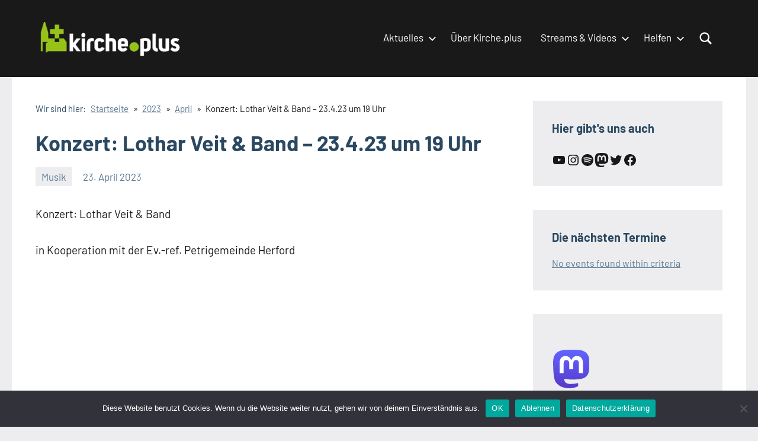

--- FILE ---
content_type: text/html; charset=UTF-8
request_url: https://kirche.plus/2023/04/konzert-lothar-veit-band-23-4-23-um-19-uhr/
body_size: 31718
content:
<!DOCTYPE html>
<html lang="de">

<head>
<meta charset="UTF-8">
<meta name="viewport" content="width=device-width, initial-scale=1">
<link rel="profile" href="http://gmpg.org/xfn/11">

<meta name='robots' content='index, follow, max-image-preview:large, max-snippet:-1, max-video-preview:-1' />

	<!-- This site is optimized with the Yoast SEO plugin v26.5 - https://yoast.com/wordpress/plugins/seo/ -->
	<title>Konzert: Lothar Veit &amp; Band - 23.4.23 um 19 Uhr - Kirche.plus</title>
	<link rel="canonical" href="https://kirche.plus/2023/04/konzert-lothar-veit-band-23-4-23-um-19-uhr/" />
	<meta property="og:locale" content="de_DE" />
	<meta property="og:type" content="article" />
	<meta property="og:title" content="Konzert: Lothar Veit &amp; Band - 23.4.23 um 19 Uhr - Kirche.plus" />
	<meta property="og:description" content="Konzert: Lothar Veit &amp; Band in Kooperation mit der Ev.-ref. Petrigemeinde Herford" />
	<meta property="og:url" content="https://kirche.plus/2023/04/konzert-lothar-veit-band-23-4-23-um-19-uhr/" />
	<meta property="og:site_name" content="Kirche.plus" />
	<meta property="article:publisher" content="https://www.facebook.com/kirche.plus.lippe/" />
	<meta property="article:published_time" content="2023-04-23T10:30:00+00:00" />
	<meta property="og:image" content="https://kirche.plus/wp-content/uploads/2023/04/Konzert2.jpg" />
	<meta property="og:image:width" content="524" />
	<meta property="og:image:height" content="469" />
	<meta property="og:image:type" content="image/jpeg" />
	<meta name="author" content="Wolfgang Loest" />
	<meta name="twitter:card" content="summary_large_image" />
	<meta name="twitter:creator" content="@KirchePlus" />
	<meta name="twitter:site" content="@KirchePlus" />
	<meta name="twitter:label1" content="Verfasst von" />
	<meta name="twitter:data1" content="Wolfgang Loest" />
	<meta name="twitter:label2" content="Geschätzte Lesezeit" />
	<meta name="twitter:data2" content="1 Minute" />
	<script type="application/ld+json" class="yoast-schema-graph">{"@context":"https://schema.org","@graph":[{"@type":"Article","@id":"https://kirche.plus/2023/04/konzert-lothar-veit-band-23-4-23-um-19-uhr/#article","isPartOf":{"@id":"https://kirche.plus/2023/04/konzert-lothar-veit-band-23-4-23-um-19-uhr/"},"author":{"name":"Wolfgang Loest","@id":"https://kirche.plus/#/schema/person/3e7e68a29bf637b2652652247c320dac"},"headline":"Konzert: Lothar Veit &#038; Band &#8211; 23.4.23 um 19 Uhr","datePublished":"2023-04-23T10:30:00+00:00","mainEntityOfPage":{"@id":"https://kirche.plus/2023/04/konzert-lothar-veit-band-23-4-23-um-19-uhr/"},"wordCount":27,"publisher":{"@id":"https://kirche.plus/#organization"},"image":{"@id":"https://kirche.plus/2023/04/konzert-lothar-veit-band-23-4-23-um-19-uhr/#primaryimage"},"thumbnailUrl":"https://kirche.plus/wp-content/uploads/2023/04/Konzert2.jpg","articleSection":["Musik"],"inLanguage":"de"},{"@type":"WebPage","@id":"https://kirche.plus/2023/04/konzert-lothar-veit-band-23-4-23-um-19-uhr/","url":"https://kirche.plus/2023/04/konzert-lothar-veit-band-23-4-23-um-19-uhr/","name":"Konzert: Lothar Veit & Band - 23.4.23 um 19 Uhr - Kirche.plus","isPartOf":{"@id":"https://kirche.plus/#website"},"primaryImageOfPage":{"@id":"https://kirche.plus/2023/04/konzert-lothar-veit-band-23-4-23-um-19-uhr/#primaryimage"},"image":{"@id":"https://kirche.plus/2023/04/konzert-lothar-veit-band-23-4-23-um-19-uhr/#primaryimage"},"thumbnailUrl":"https://kirche.plus/wp-content/uploads/2023/04/Konzert2.jpg","datePublished":"2023-04-23T10:30:00+00:00","breadcrumb":{"@id":"https://kirche.plus/2023/04/konzert-lothar-veit-band-23-4-23-um-19-uhr/#breadcrumb"},"inLanguage":"de","potentialAction":[{"@type":"ReadAction","target":["https://kirche.plus/2023/04/konzert-lothar-veit-band-23-4-23-um-19-uhr/"]}]},{"@type":"ImageObject","inLanguage":"de","@id":"https://kirche.plus/2023/04/konzert-lothar-veit-band-23-4-23-um-19-uhr/#primaryimage","url":"https://kirche.plus/wp-content/uploads/2023/04/Konzert2.jpg","contentUrl":"https://kirche.plus/wp-content/uploads/2023/04/Konzert2.jpg","width":524,"height":469},{"@type":"BreadcrumbList","@id":"https://kirche.plus/2023/04/konzert-lothar-veit-band-23-4-23-um-19-uhr/#breadcrumb","itemListElement":[{"@type":"ListItem","position":1,"name":"Startseite","item":"https://kirche.plus/"},{"@type":"ListItem","position":2,"name":"Alle Beiträge","item":"https://kirche.plus/alle-beitraege/"},{"@type":"ListItem","position":3,"name":"Konzert: Lothar Veit &#038; Band &#8211; 23.4.23 um 19 Uhr"}]},{"@type":"WebSite","@id":"https://kirche.plus/#website","url":"https://kirche.plus/","name":"Kirche.plus","description":"","publisher":{"@id":"https://kirche.plus/#organization"},"potentialAction":[{"@type":"SearchAction","target":{"@type":"EntryPoint","urlTemplate":"https://kirche.plus/?s={search_term_string}"},"query-input":{"@type":"PropertyValueSpecification","valueRequired":true,"valueName":"search_term_string"}}],"inLanguage":"de"},{"@type":"Organization","@id":"https://kirche.plus/#organization","name":"Kirche.plus","url":"https://kirche.plus/","logo":{"@type":"ImageObject","inLanguage":"de","@id":"https://kirche.plus/#/schema/logo/image/","url":"https://kirche.plus/wp-content/uploads/2021/08/Kirche-Plus-Logo_Quer-scaled.jpg","contentUrl":"https://kirche.plus/wp-content/uploads/2021/08/Kirche-Plus-Logo_Quer-scaled.jpg","width":2560,"height":792,"caption":"Kirche.plus"},"image":{"@id":"https://kirche.plus/#/schema/logo/image/"},"sameAs":["https://www.facebook.com/kirche.plus.lippe/","https://x.com/KirchePlus","https://www.instagram.com/kirche.plus/","https://www.youtube.com/channel/UCsvRO_2LDZoudHKNCFcEyqA"]},{"@type":"Person","@id":"https://kirche.plus/#/schema/person/3e7e68a29bf637b2652652247c320dac","name":"Wolfgang Loest","image":{"@type":"ImageObject","inLanguage":"de","@id":"https://kirche.plus/#/schema/person/image/","url":"https://kirche.plus/wp-content/uploads/2020/11/cropped-cropped-cropped-Kircheplus_favicon-2-96x96.png","contentUrl":"https://kirche.plus/wp-content/uploads/2020/11/cropped-cropped-cropped-Kircheplus_favicon-2-96x96.png","caption":"Wolfgang Loest"}}]}</script>
	<!-- / Yoast SEO plugin. -->


<link rel="alternate" type="application/rss+xml" title="Kirche.plus &raquo; Feed" href="https://kirche.plus/feed/" />
<link rel="alternate" title="oEmbed (JSON)" type="application/json+oembed" href="https://kirche.plus/wp-json/oembed/1.0/embed?url=https%3A%2F%2Fkirche.plus%2F2023%2F04%2Fkonzert-lothar-veit-band-23-4-23-um-19-uhr%2F" />
<link rel="alternate" title="oEmbed (XML)" type="text/xml+oembed" href="https://kirche.plus/wp-json/oembed/1.0/embed?url=https%3A%2F%2Fkirche.plus%2F2023%2F04%2Fkonzert-lothar-veit-band-23-4-23-um-19-uhr%2F&#038;format=xml" />
<style id='wp-img-auto-sizes-contain-inline-css' type='text/css'>
img:is([sizes=auto i],[sizes^="auto," i]){contain-intrinsic-size:3000px 1500px}
/*# sourceURL=wp-img-auto-sizes-contain-inline-css */
</style>
<link rel='stylesheet' id='occasio-theme-fonts-css' href='https://kirche.plus/wp-content/fonts/d67c2897c1b48558249b8097fda3ebd2.css?ver=20201110' type='text/css' media='all' />
<link rel='stylesheet' id='sbi_styles-css' href='https://kirche.plus/wp-content/plugins/instagram-feed/css/sbi-styles.min.css?ver=6.10.0' type='text/css' media='all' />
<style id='wp-emoji-styles-inline-css' type='text/css'>

	img.wp-smiley, img.emoji {
		display: inline !important;
		border: none !important;
		box-shadow: none !important;
		height: 1em !important;
		width: 1em !important;
		margin: 0 0.07em !important;
		vertical-align: -0.1em !important;
		background: none !important;
		padding: 0 !important;
	}
/*# sourceURL=wp-emoji-styles-inline-css */
</style>
<style id='wp-block-library-inline-css' type='text/css'>
:root{--wp-block-synced-color:#7a00df;--wp-block-synced-color--rgb:122,0,223;--wp-bound-block-color:var(--wp-block-synced-color);--wp-editor-canvas-background:#ddd;--wp-admin-theme-color:#007cba;--wp-admin-theme-color--rgb:0,124,186;--wp-admin-theme-color-darker-10:#006ba1;--wp-admin-theme-color-darker-10--rgb:0,107,160.5;--wp-admin-theme-color-darker-20:#005a87;--wp-admin-theme-color-darker-20--rgb:0,90,135;--wp-admin-border-width-focus:2px}@media (min-resolution:192dpi){:root{--wp-admin-border-width-focus:1.5px}}.wp-element-button{cursor:pointer}:root .has-very-light-gray-background-color{background-color:#eee}:root .has-very-dark-gray-background-color{background-color:#313131}:root .has-very-light-gray-color{color:#eee}:root .has-very-dark-gray-color{color:#313131}:root .has-vivid-green-cyan-to-vivid-cyan-blue-gradient-background{background:linear-gradient(135deg,#00d084,#0693e3)}:root .has-purple-crush-gradient-background{background:linear-gradient(135deg,#34e2e4,#4721fb 50%,#ab1dfe)}:root .has-hazy-dawn-gradient-background{background:linear-gradient(135deg,#faaca8,#dad0ec)}:root .has-subdued-olive-gradient-background{background:linear-gradient(135deg,#fafae1,#67a671)}:root .has-atomic-cream-gradient-background{background:linear-gradient(135deg,#fdd79a,#004a59)}:root .has-nightshade-gradient-background{background:linear-gradient(135deg,#330968,#31cdcf)}:root .has-midnight-gradient-background{background:linear-gradient(135deg,#020381,#2874fc)}:root{--wp--preset--font-size--normal:16px;--wp--preset--font-size--huge:42px}.has-regular-font-size{font-size:1em}.has-larger-font-size{font-size:2.625em}.has-normal-font-size{font-size:var(--wp--preset--font-size--normal)}.has-huge-font-size{font-size:var(--wp--preset--font-size--huge)}.has-text-align-center{text-align:center}.has-text-align-left{text-align:left}.has-text-align-right{text-align:right}.has-fit-text{white-space:nowrap!important}#end-resizable-editor-section{display:none}.aligncenter{clear:both}.items-justified-left{justify-content:flex-start}.items-justified-center{justify-content:center}.items-justified-right{justify-content:flex-end}.items-justified-space-between{justify-content:space-between}.screen-reader-text{border:0;clip-path:inset(50%);height:1px;margin:-1px;overflow:hidden;padding:0;position:absolute;width:1px;word-wrap:normal!important}.screen-reader-text:focus{background-color:#ddd;clip-path:none;color:#444;display:block;font-size:1em;height:auto;left:5px;line-height:normal;padding:15px 23px 14px;text-decoration:none;top:5px;width:auto;z-index:100000}html :where(.has-border-color){border-style:solid}html :where([style*=border-top-color]){border-top-style:solid}html :where([style*=border-right-color]){border-right-style:solid}html :where([style*=border-bottom-color]){border-bottom-style:solid}html :where([style*=border-left-color]){border-left-style:solid}html :where([style*=border-width]){border-style:solid}html :where([style*=border-top-width]){border-top-style:solid}html :where([style*=border-right-width]){border-right-style:solid}html :where([style*=border-bottom-width]){border-bottom-style:solid}html :where([style*=border-left-width]){border-left-style:solid}html :where(img[class*=wp-image-]){height:auto;max-width:100%}:where(figure){margin:0 0 1em}html :where(.is-position-sticky){--wp-admin--admin-bar--position-offset:var(--wp-admin--admin-bar--height,0px)}@media screen and (max-width:600px){html :where(.is-position-sticky){--wp-admin--admin-bar--position-offset:0px}}

/*# sourceURL=wp-block-library-inline-css */
</style><style id='wp-block-heading-inline-css' type='text/css'>
h1:where(.wp-block-heading).has-background,h2:where(.wp-block-heading).has-background,h3:where(.wp-block-heading).has-background,h4:where(.wp-block-heading).has-background,h5:where(.wp-block-heading).has-background,h6:where(.wp-block-heading).has-background{padding:1.25em 2.375em}h1.has-text-align-left[style*=writing-mode]:where([style*=vertical-lr]),h1.has-text-align-right[style*=writing-mode]:where([style*=vertical-rl]),h2.has-text-align-left[style*=writing-mode]:where([style*=vertical-lr]),h2.has-text-align-right[style*=writing-mode]:where([style*=vertical-rl]),h3.has-text-align-left[style*=writing-mode]:where([style*=vertical-lr]),h3.has-text-align-right[style*=writing-mode]:where([style*=vertical-rl]),h4.has-text-align-left[style*=writing-mode]:where([style*=vertical-lr]),h4.has-text-align-right[style*=writing-mode]:where([style*=vertical-rl]),h5.has-text-align-left[style*=writing-mode]:where([style*=vertical-lr]),h5.has-text-align-right[style*=writing-mode]:where([style*=vertical-rl]),h6.has-text-align-left[style*=writing-mode]:where([style*=vertical-lr]),h6.has-text-align-right[style*=writing-mode]:where([style*=vertical-rl]){rotate:180deg}
/*# sourceURL=https://kirche.plus/wp-includes/blocks/heading/style.min.css */
</style>
<style id='wp-block-image-inline-css' type='text/css'>
.wp-block-image>a,.wp-block-image>figure>a{display:inline-block}.wp-block-image img{box-sizing:border-box;height:auto;max-width:100%;vertical-align:bottom}@media not (prefers-reduced-motion){.wp-block-image img.hide{visibility:hidden}.wp-block-image img.show{animation:show-content-image .4s}}.wp-block-image[style*=border-radius] img,.wp-block-image[style*=border-radius]>a{border-radius:inherit}.wp-block-image.has-custom-border img{box-sizing:border-box}.wp-block-image.aligncenter{text-align:center}.wp-block-image.alignfull>a,.wp-block-image.alignwide>a{width:100%}.wp-block-image.alignfull img,.wp-block-image.alignwide img{height:auto;width:100%}.wp-block-image .aligncenter,.wp-block-image .alignleft,.wp-block-image .alignright,.wp-block-image.aligncenter,.wp-block-image.alignleft,.wp-block-image.alignright{display:table}.wp-block-image .aligncenter>figcaption,.wp-block-image .alignleft>figcaption,.wp-block-image .alignright>figcaption,.wp-block-image.aligncenter>figcaption,.wp-block-image.alignleft>figcaption,.wp-block-image.alignright>figcaption{caption-side:bottom;display:table-caption}.wp-block-image .alignleft{float:left;margin:.5em 1em .5em 0}.wp-block-image .alignright{float:right;margin:.5em 0 .5em 1em}.wp-block-image .aligncenter{margin-left:auto;margin-right:auto}.wp-block-image :where(figcaption){margin-bottom:1em;margin-top:.5em}.wp-block-image.is-style-circle-mask img{border-radius:9999px}@supports ((-webkit-mask-image:none) or (mask-image:none)) or (-webkit-mask-image:none){.wp-block-image.is-style-circle-mask img{border-radius:0;-webkit-mask-image:url('data:image/svg+xml;utf8,<svg viewBox="0 0 100 100" xmlns="http://www.w3.org/2000/svg"><circle cx="50" cy="50" r="50"/></svg>');mask-image:url('data:image/svg+xml;utf8,<svg viewBox="0 0 100 100" xmlns="http://www.w3.org/2000/svg"><circle cx="50" cy="50" r="50"/></svg>');mask-mode:alpha;-webkit-mask-position:center;mask-position:center;-webkit-mask-repeat:no-repeat;mask-repeat:no-repeat;-webkit-mask-size:contain;mask-size:contain}}:root :where(.wp-block-image.is-style-rounded img,.wp-block-image .is-style-rounded img){border-radius:9999px}.wp-block-image figure{margin:0}.wp-lightbox-container{display:flex;flex-direction:column;position:relative}.wp-lightbox-container img{cursor:zoom-in}.wp-lightbox-container img:hover+button{opacity:1}.wp-lightbox-container button{align-items:center;backdrop-filter:blur(16px) saturate(180%);background-color:#5a5a5a40;border:none;border-radius:4px;cursor:zoom-in;display:flex;height:20px;justify-content:center;opacity:0;padding:0;position:absolute;right:16px;text-align:center;top:16px;width:20px;z-index:100}@media not (prefers-reduced-motion){.wp-lightbox-container button{transition:opacity .2s ease}}.wp-lightbox-container button:focus-visible{outline:3px auto #5a5a5a40;outline:3px auto -webkit-focus-ring-color;outline-offset:3px}.wp-lightbox-container button:hover{cursor:pointer;opacity:1}.wp-lightbox-container button:focus{opacity:1}.wp-lightbox-container button:focus,.wp-lightbox-container button:hover,.wp-lightbox-container button:not(:hover):not(:active):not(.has-background){background-color:#5a5a5a40;border:none}.wp-lightbox-overlay{box-sizing:border-box;cursor:zoom-out;height:100vh;left:0;overflow:hidden;position:fixed;top:0;visibility:hidden;width:100%;z-index:100000}.wp-lightbox-overlay .close-button{align-items:center;cursor:pointer;display:flex;justify-content:center;min-height:40px;min-width:40px;padding:0;position:absolute;right:calc(env(safe-area-inset-right) + 16px);top:calc(env(safe-area-inset-top) + 16px);z-index:5000000}.wp-lightbox-overlay .close-button:focus,.wp-lightbox-overlay .close-button:hover,.wp-lightbox-overlay .close-button:not(:hover):not(:active):not(.has-background){background:none;border:none}.wp-lightbox-overlay .lightbox-image-container{height:var(--wp--lightbox-container-height);left:50%;overflow:hidden;position:absolute;top:50%;transform:translate(-50%,-50%);transform-origin:top left;width:var(--wp--lightbox-container-width);z-index:9999999999}.wp-lightbox-overlay .wp-block-image{align-items:center;box-sizing:border-box;display:flex;height:100%;justify-content:center;margin:0;position:relative;transform-origin:0 0;width:100%;z-index:3000000}.wp-lightbox-overlay .wp-block-image img{height:var(--wp--lightbox-image-height);min-height:var(--wp--lightbox-image-height);min-width:var(--wp--lightbox-image-width);width:var(--wp--lightbox-image-width)}.wp-lightbox-overlay .wp-block-image figcaption{display:none}.wp-lightbox-overlay button{background:none;border:none}.wp-lightbox-overlay .scrim{background-color:#fff;height:100%;opacity:.9;position:absolute;width:100%;z-index:2000000}.wp-lightbox-overlay.active{visibility:visible}@media not (prefers-reduced-motion){.wp-lightbox-overlay.active{animation:turn-on-visibility .25s both}.wp-lightbox-overlay.active img{animation:turn-on-visibility .35s both}.wp-lightbox-overlay.show-closing-animation:not(.active){animation:turn-off-visibility .35s both}.wp-lightbox-overlay.show-closing-animation:not(.active) img{animation:turn-off-visibility .25s both}.wp-lightbox-overlay.zoom.active{animation:none;opacity:1;visibility:visible}.wp-lightbox-overlay.zoom.active .lightbox-image-container{animation:lightbox-zoom-in .4s}.wp-lightbox-overlay.zoom.active .lightbox-image-container img{animation:none}.wp-lightbox-overlay.zoom.active .scrim{animation:turn-on-visibility .4s forwards}.wp-lightbox-overlay.zoom.show-closing-animation:not(.active){animation:none}.wp-lightbox-overlay.zoom.show-closing-animation:not(.active) .lightbox-image-container{animation:lightbox-zoom-out .4s}.wp-lightbox-overlay.zoom.show-closing-animation:not(.active) .lightbox-image-container img{animation:none}.wp-lightbox-overlay.zoom.show-closing-animation:not(.active) .scrim{animation:turn-off-visibility .4s forwards}}@keyframes show-content-image{0%{visibility:hidden}99%{visibility:hidden}to{visibility:visible}}@keyframes turn-on-visibility{0%{opacity:0}to{opacity:1}}@keyframes turn-off-visibility{0%{opacity:1;visibility:visible}99%{opacity:0;visibility:visible}to{opacity:0;visibility:hidden}}@keyframes lightbox-zoom-in{0%{transform:translate(calc((-100vw + var(--wp--lightbox-scrollbar-width))/2 + var(--wp--lightbox-initial-left-position)),calc(-50vh + var(--wp--lightbox-initial-top-position))) scale(var(--wp--lightbox-scale))}to{transform:translate(-50%,-50%) scale(1)}}@keyframes lightbox-zoom-out{0%{transform:translate(-50%,-50%) scale(1);visibility:visible}99%{visibility:visible}to{transform:translate(calc((-100vw + var(--wp--lightbox-scrollbar-width))/2 + var(--wp--lightbox-initial-left-position)),calc(-50vh + var(--wp--lightbox-initial-top-position))) scale(var(--wp--lightbox-scale));visibility:hidden}}
/*# sourceURL=https://kirche.plus/wp-includes/blocks/image/style.min.css */
</style>
<style id='wp-block-embed-inline-css' type='text/css'>
.wp-block-embed.alignleft,.wp-block-embed.alignright,.wp-block[data-align=left]>[data-type="core/embed"],.wp-block[data-align=right]>[data-type="core/embed"]{max-width:360px;width:100%}.wp-block-embed.alignleft .wp-block-embed__wrapper,.wp-block-embed.alignright .wp-block-embed__wrapper,.wp-block[data-align=left]>[data-type="core/embed"] .wp-block-embed__wrapper,.wp-block[data-align=right]>[data-type="core/embed"] .wp-block-embed__wrapper{min-width:280px}.wp-block-cover .wp-block-embed{min-height:240px;min-width:320px}.wp-block-embed{overflow-wrap:break-word}.wp-block-embed :where(figcaption){margin-bottom:1em;margin-top:.5em}.wp-block-embed iframe{max-width:100%}.wp-block-embed__wrapper{position:relative}.wp-embed-responsive .wp-has-aspect-ratio .wp-block-embed__wrapper:before{content:"";display:block;padding-top:50%}.wp-embed-responsive .wp-has-aspect-ratio iframe{bottom:0;height:100%;left:0;position:absolute;right:0;top:0;width:100%}.wp-embed-responsive .wp-embed-aspect-21-9 .wp-block-embed__wrapper:before{padding-top:42.85%}.wp-embed-responsive .wp-embed-aspect-18-9 .wp-block-embed__wrapper:before{padding-top:50%}.wp-embed-responsive .wp-embed-aspect-16-9 .wp-block-embed__wrapper:before{padding-top:56.25%}.wp-embed-responsive .wp-embed-aspect-4-3 .wp-block-embed__wrapper:before{padding-top:75%}.wp-embed-responsive .wp-embed-aspect-1-1 .wp-block-embed__wrapper:before{padding-top:100%}.wp-embed-responsive .wp-embed-aspect-9-16 .wp-block-embed__wrapper:before{padding-top:177.77%}.wp-embed-responsive .wp-embed-aspect-1-2 .wp-block-embed__wrapper:before{padding-top:200%}
/*# sourceURL=https://kirche.plus/wp-includes/blocks/embed/style.min.css */
</style>
<style id='wp-block-group-inline-css' type='text/css'>
.wp-block-group{box-sizing:border-box}:where(.wp-block-group.wp-block-group-is-layout-constrained){position:relative}
/*# sourceURL=https://kirche.plus/wp-includes/blocks/group/style.min.css */
</style>
<style id='wp-block-social-links-inline-css' type='text/css'>
.wp-block-social-links{background:none;box-sizing:border-box;margin-left:0;padding-left:0;padding-right:0;text-indent:0}.wp-block-social-links .wp-social-link a,.wp-block-social-links .wp-social-link a:hover{border-bottom:0;box-shadow:none;text-decoration:none}.wp-block-social-links .wp-social-link svg{height:1em;width:1em}.wp-block-social-links .wp-social-link span:not(.screen-reader-text){font-size:.65em;margin-left:.5em;margin-right:.5em}.wp-block-social-links.has-small-icon-size{font-size:16px}.wp-block-social-links,.wp-block-social-links.has-normal-icon-size{font-size:24px}.wp-block-social-links.has-large-icon-size{font-size:36px}.wp-block-social-links.has-huge-icon-size{font-size:48px}.wp-block-social-links.aligncenter{display:flex;justify-content:center}.wp-block-social-links.alignright{justify-content:flex-end}.wp-block-social-link{border-radius:9999px;display:block}@media not (prefers-reduced-motion){.wp-block-social-link{transition:transform .1s ease}}.wp-block-social-link{height:auto}.wp-block-social-link a{align-items:center;display:flex;line-height:0}.wp-block-social-link:hover{transform:scale(1.1)}.wp-block-social-links .wp-block-social-link.wp-social-link{display:inline-block;margin:0;padding:0}.wp-block-social-links .wp-block-social-link.wp-social-link .wp-block-social-link-anchor,.wp-block-social-links .wp-block-social-link.wp-social-link .wp-block-social-link-anchor svg,.wp-block-social-links .wp-block-social-link.wp-social-link .wp-block-social-link-anchor:active,.wp-block-social-links .wp-block-social-link.wp-social-link .wp-block-social-link-anchor:hover,.wp-block-social-links .wp-block-social-link.wp-social-link .wp-block-social-link-anchor:visited{color:currentColor;fill:currentColor}:where(.wp-block-social-links:not(.is-style-logos-only)) .wp-social-link{background-color:#f0f0f0;color:#444}:where(.wp-block-social-links:not(.is-style-logos-only)) .wp-social-link-amazon{background-color:#f90;color:#fff}:where(.wp-block-social-links:not(.is-style-logos-only)) .wp-social-link-bandcamp{background-color:#1ea0c3;color:#fff}:where(.wp-block-social-links:not(.is-style-logos-only)) .wp-social-link-behance{background-color:#0757fe;color:#fff}:where(.wp-block-social-links:not(.is-style-logos-only)) .wp-social-link-bluesky{background-color:#0a7aff;color:#fff}:where(.wp-block-social-links:not(.is-style-logos-only)) .wp-social-link-codepen{background-color:#1e1f26;color:#fff}:where(.wp-block-social-links:not(.is-style-logos-only)) .wp-social-link-deviantart{background-color:#02e49b;color:#fff}:where(.wp-block-social-links:not(.is-style-logos-only)) .wp-social-link-discord{background-color:#5865f2;color:#fff}:where(.wp-block-social-links:not(.is-style-logos-only)) .wp-social-link-dribbble{background-color:#e94c89;color:#fff}:where(.wp-block-social-links:not(.is-style-logos-only)) .wp-social-link-dropbox{background-color:#4280ff;color:#fff}:where(.wp-block-social-links:not(.is-style-logos-only)) .wp-social-link-etsy{background-color:#f45800;color:#fff}:where(.wp-block-social-links:not(.is-style-logos-only)) .wp-social-link-facebook{background-color:#0866ff;color:#fff}:where(.wp-block-social-links:not(.is-style-logos-only)) .wp-social-link-fivehundredpx{background-color:#000;color:#fff}:where(.wp-block-social-links:not(.is-style-logos-only)) .wp-social-link-flickr{background-color:#0461dd;color:#fff}:where(.wp-block-social-links:not(.is-style-logos-only)) .wp-social-link-foursquare{background-color:#e65678;color:#fff}:where(.wp-block-social-links:not(.is-style-logos-only)) .wp-social-link-github{background-color:#24292d;color:#fff}:where(.wp-block-social-links:not(.is-style-logos-only)) .wp-social-link-goodreads{background-color:#eceadd;color:#382110}:where(.wp-block-social-links:not(.is-style-logos-only)) .wp-social-link-google{background-color:#ea4434;color:#fff}:where(.wp-block-social-links:not(.is-style-logos-only)) .wp-social-link-gravatar{background-color:#1d4fc4;color:#fff}:where(.wp-block-social-links:not(.is-style-logos-only)) .wp-social-link-instagram{background-color:#f00075;color:#fff}:where(.wp-block-social-links:not(.is-style-logos-only)) .wp-social-link-lastfm{background-color:#e21b24;color:#fff}:where(.wp-block-social-links:not(.is-style-logos-only)) .wp-social-link-linkedin{background-color:#0d66c2;color:#fff}:where(.wp-block-social-links:not(.is-style-logos-only)) .wp-social-link-mastodon{background-color:#3288d4;color:#fff}:where(.wp-block-social-links:not(.is-style-logos-only)) .wp-social-link-medium{background-color:#000;color:#fff}:where(.wp-block-social-links:not(.is-style-logos-only)) .wp-social-link-meetup{background-color:#f6405f;color:#fff}:where(.wp-block-social-links:not(.is-style-logos-only)) .wp-social-link-patreon{background-color:#000;color:#fff}:where(.wp-block-social-links:not(.is-style-logos-only)) .wp-social-link-pinterest{background-color:#e60122;color:#fff}:where(.wp-block-social-links:not(.is-style-logos-only)) .wp-social-link-pocket{background-color:#ef4155;color:#fff}:where(.wp-block-social-links:not(.is-style-logos-only)) .wp-social-link-reddit{background-color:#ff4500;color:#fff}:where(.wp-block-social-links:not(.is-style-logos-only)) .wp-social-link-skype{background-color:#0478d7;color:#fff}:where(.wp-block-social-links:not(.is-style-logos-only)) .wp-social-link-snapchat{background-color:#fefc00;color:#fff;stroke:#000}:where(.wp-block-social-links:not(.is-style-logos-only)) .wp-social-link-soundcloud{background-color:#ff5600;color:#fff}:where(.wp-block-social-links:not(.is-style-logos-only)) .wp-social-link-spotify{background-color:#1bd760;color:#fff}:where(.wp-block-social-links:not(.is-style-logos-only)) .wp-social-link-telegram{background-color:#2aabee;color:#fff}:where(.wp-block-social-links:not(.is-style-logos-only)) .wp-social-link-threads{background-color:#000;color:#fff}:where(.wp-block-social-links:not(.is-style-logos-only)) .wp-social-link-tiktok{background-color:#000;color:#fff}:where(.wp-block-social-links:not(.is-style-logos-only)) .wp-social-link-tumblr{background-color:#011835;color:#fff}:where(.wp-block-social-links:not(.is-style-logos-only)) .wp-social-link-twitch{background-color:#6440a4;color:#fff}:where(.wp-block-social-links:not(.is-style-logos-only)) .wp-social-link-twitter{background-color:#1da1f2;color:#fff}:where(.wp-block-social-links:not(.is-style-logos-only)) .wp-social-link-vimeo{background-color:#1eb7ea;color:#fff}:where(.wp-block-social-links:not(.is-style-logos-only)) .wp-social-link-vk{background-color:#4680c2;color:#fff}:where(.wp-block-social-links:not(.is-style-logos-only)) .wp-social-link-wordpress{background-color:#3499cd;color:#fff}:where(.wp-block-social-links:not(.is-style-logos-only)) .wp-social-link-whatsapp{background-color:#25d366;color:#fff}:where(.wp-block-social-links:not(.is-style-logos-only)) .wp-social-link-x{background-color:#000;color:#fff}:where(.wp-block-social-links:not(.is-style-logos-only)) .wp-social-link-yelp{background-color:#d32422;color:#fff}:where(.wp-block-social-links:not(.is-style-logos-only)) .wp-social-link-youtube{background-color:red;color:#fff}:where(.wp-block-social-links.is-style-logos-only) .wp-social-link{background:none}:where(.wp-block-social-links.is-style-logos-only) .wp-social-link svg{height:1.25em;width:1.25em}:where(.wp-block-social-links.is-style-logos-only) .wp-social-link-amazon{color:#f90}:where(.wp-block-social-links.is-style-logos-only) .wp-social-link-bandcamp{color:#1ea0c3}:where(.wp-block-social-links.is-style-logos-only) .wp-social-link-behance{color:#0757fe}:where(.wp-block-social-links.is-style-logos-only) .wp-social-link-bluesky{color:#0a7aff}:where(.wp-block-social-links.is-style-logos-only) .wp-social-link-codepen{color:#1e1f26}:where(.wp-block-social-links.is-style-logos-only) .wp-social-link-deviantart{color:#02e49b}:where(.wp-block-social-links.is-style-logos-only) .wp-social-link-discord{color:#5865f2}:where(.wp-block-social-links.is-style-logos-only) .wp-social-link-dribbble{color:#e94c89}:where(.wp-block-social-links.is-style-logos-only) .wp-social-link-dropbox{color:#4280ff}:where(.wp-block-social-links.is-style-logos-only) .wp-social-link-etsy{color:#f45800}:where(.wp-block-social-links.is-style-logos-only) .wp-social-link-facebook{color:#0866ff}:where(.wp-block-social-links.is-style-logos-only) .wp-social-link-fivehundredpx{color:#000}:where(.wp-block-social-links.is-style-logos-only) .wp-social-link-flickr{color:#0461dd}:where(.wp-block-social-links.is-style-logos-only) .wp-social-link-foursquare{color:#e65678}:where(.wp-block-social-links.is-style-logos-only) .wp-social-link-github{color:#24292d}:where(.wp-block-social-links.is-style-logos-only) .wp-social-link-goodreads{color:#382110}:where(.wp-block-social-links.is-style-logos-only) .wp-social-link-google{color:#ea4434}:where(.wp-block-social-links.is-style-logos-only) .wp-social-link-gravatar{color:#1d4fc4}:where(.wp-block-social-links.is-style-logos-only) .wp-social-link-instagram{color:#f00075}:where(.wp-block-social-links.is-style-logos-only) .wp-social-link-lastfm{color:#e21b24}:where(.wp-block-social-links.is-style-logos-only) .wp-social-link-linkedin{color:#0d66c2}:where(.wp-block-social-links.is-style-logos-only) .wp-social-link-mastodon{color:#3288d4}:where(.wp-block-social-links.is-style-logos-only) .wp-social-link-medium{color:#000}:where(.wp-block-social-links.is-style-logos-only) .wp-social-link-meetup{color:#f6405f}:where(.wp-block-social-links.is-style-logos-only) .wp-social-link-patreon{color:#000}:where(.wp-block-social-links.is-style-logos-only) .wp-social-link-pinterest{color:#e60122}:where(.wp-block-social-links.is-style-logos-only) .wp-social-link-pocket{color:#ef4155}:where(.wp-block-social-links.is-style-logos-only) .wp-social-link-reddit{color:#ff4500}:where(.wp-block-social-links.is-style-logos-only) .wp-social-link-skype{color:#0478d7}:where(.wp-block-social-links.is-style-logos-only) .wp-social-link-snapchat{color:#fff;stroke:#000}:where(.wp-block-social-links.is-style-logos-only) .wp-social-link-soundcloud{color:#ff5600}:where(.wp-block-social-links.is-style-logos-only) .wp-social-link-spotify{color:#1bd760}:where(.wp-block-social-links.is-style-logos-only) .wp-social-link-telegram{color:#2aabee}:where(.wp-block-social-links.is-style-logos-only) .wp-social-link-threads{color:#000}:where(.wp-block-social-links.is-style-logos-only) .wp-social-link-tiktok{color:#000}:where(.wp-block-social-links.is-style-logos-only) .wp-social-link-tumblr{color:#011835}:where(.wp-block-social-links.is-style-logos-only) .wp-social-link-twitch{color:#6440a4}:where(.wp-block-social-links.is-style-logos-only) .wp-social-link-twitter{color:#1da1f2}:where(.wp-block-social-links.is-style-logos-only) .wp-social-link-vimeo{color:#1eb7ea}:where(.wp-block-social-links.is-style-logos-only) .wp-social-link-vk{color:#4680c2}:where(.wp-block-social-links.is-style-logos-only) .wp-social-link-whatsapp{color:#25d366}:where(.wp-block-social-links.is-style-logos-only) .wp-social-link-wordpress{color:#3499cd}:where(.wp-block-social-links.is-style-logos-only) .wp-social-link-x{color:#000}:where(.wp-block-social-links.is-style-logos-only) .wp-social-link-yelp{color:#d32422}:where(.wp-block-social-links.is-style-logos-only) .wp-social-link-youtube{color:red}.wp-block-social-links.is-style-pill-shape .wp-social-link{width:auto}:root :where(.wp-block-social-links .wp-social-link a){padding:.25em}:root :where(.wp-block-social-links.is-style-logos-only .wp-social-link a){padding:0}:root :where(.wp-block-social-links.is-style-pill-shape .wp-social-link a){padding-left:.6666666667em;padding-right:.6666666667em}.wp-block-social-links:not(.has-icon-color):not(.has-icon-background-color) .wp-social-link-snapchat .wp-block-social-link-label{color:#000}
/*# sourceURL=https://kirche.plus/wp-includes/blocks/social-links/style.min.css */
</style>
<style id='global-styles-inline-css' type='text/css'>
:root{--wp--preset--aspect-ratio--square: 1;--wp--preset--aspect-ratio--4-3: 4/3;--wp--preset--aspect-ratio--3-4: 3/4;--wp--preset--aspect-ratio--3-2: 3/2;--wp--preset--aspect-ratio--2-3: 2/3;--wp--preset--aspect-ratio--16-9: 16/9;--wp--preset--aspect-ratio--9-16: 9/16;--wp--preset--color--black: #000000;--wp--preset--color--cyan-bluish-gray: #abb8c3;--wp--preset--color--white: #ffffff;--wp--preset--color--pale-pink: #f78da7;--wp--preset--color--vivid-red: #cf2e2e;--wp--preset--color--luminous-vivid-orange: #ff6900;--wp--preset--color--luminous-vivid-amber: #fcb900;--wp--preset--color--light-green-cyan: #7bdcb5;--wp--preset--color--vivid-green-cyan: #00d084;--wp--preset--color--pale-cyan-blue: #8ed1fc;--wp--preset--color--vivid-cyan-blue: #0693e3;--wp--preset--color--vivid-purple: #9b51e0;--wp--preset--color--primary: #2a4861;--wp--preset--color--secondary: #5d7b94;--wp--preset--color--tertiary: #90aec7;--wp--preset--color--accent: #60945d;--wp--preset--color--highlight: #915d94;--wp--preset--color--light-gray: #ededef;--wp--preset--color--gray: #84848f;--wp--preset--color--dark-gray: #24242f;--wp--preset--gradient--vivid-cyan-blue-to-vivid-purple: linear-gradient(135deg,rgb(6,147,227) 0%,rgb(155,81,224) 100%);--wp--preset--gradient--light-green-cyan-to-vivid-green-cyan: linear-gradient(135deg,rgb(122,220,180) 0%,rgb(0,208,130) 100%);--wp--preset--gradient--luminous-vivid-amber-to-luminous-vivid-orange: linear-gradient(135deg,rgb(252,185,0) 0%,rgb(255,105,0) 100%);--wp--preset--gradient--luminous-vivid-orange-to-vivid-red: linear-gradient(135deg,rgb(255,105,0) 0%,rgb(207,46,46) 100%);--wp--preset--gradient--very-light-gray-to-cyan-bluish-gray: linear-gradient(135deg,rgb(238,238,238) 0%,rgb(169,184,195) 100%);--wp--preset--gradient--cool-to-warm-spectrum: linear-gradient(135deg,rgb(74,234,220) 0%,rgb(151,120,209) 20%,rgb(207,42,186) 40%,rgb(238,44,130) 60%,rgb(251,105,98) 80%,rgb(254,248,76) 100%);--wp--preset--gradient--blush-light-purple: linear-gradient(135deg,rgb(255,206,236) 0%,rgb(152,150,240) 100%);--wp--preset--gradient--blush-bordeaux: linear-gradient(135deg,rgb(254,205,165) 0%,rgb(254,45,45) 50%,rgb(107,0,62) 100%);--wp--preset--gradient--luminous-dusk: linear-gradient(135deg,rgb(255,203,112) 0%,rgb(199,81,192) 50%,rgb(65,88,208) 100%);--wp--preset--gradient--pale-ocean: linear-gradient(135deg,rgb(255,245,203) 0%,rgb(182,227,212) 50%,rgb(51,167,181) 100%);--wp--preset--gradient--electric-grass: linear-gradient(135deg,rgb(202,248,128) 0%,rgb(113,206,126) 100%);--wp--preset--gradient--midnight: linear-gradient(135deg,rgb(2,3,129) 0%,rgb(40,116,252) 100%);--wp--preset--font-size--small: 16px;--wp--preset--font-size--medium: 24px;--wp--preset--font-size--large: 36px;--wp--preset--font-size--x-large: 42px;--wp--preset--font-size--extra-large: 48px;--wp--preset--font-size--huge: 64px;--wp--preset--spacing--20: 0.44rem;--wp--preset--spacing--30: 0.67rem;--wp--preset--spacing--40: 1rem;--wp--preset--spacing--50: 1.5rem;--wp--preset--spacing--60: 2.25rem;--wp--preset--spacing--70: 3.38rem;--wp--preset--spacing--80: 5.06rem;--wp--preset--shadow--natural: 6px 6px 9px rgba(0, 0, 0, 0.2);--wp--preset--shadow--deep: 12px 12px 50px rgba(0, 0, 0, 0.4);--wp--preset--shadow--sharp: 6px 6px 0px rgba(0, 0, 0, 0.2);--wp--preset--shadow--outlined: 6px 6px 0px -3px rgb(255, 255, 255), 6px 6px rgb(0, 0, 0);--wp--preset--shadow--crisp: 6px 6px 0px rgb(0, 0, 0);}:where(.is-layout-flex){gap: 0.5em;}:where(.is-layout-grid){gap: 0.5em;}body .is-layout-flex{display: flex;}.is-layout-flex{flex-wrap: wrap;align-items: center;}.is-layout-flex > :is(*, div){margin: 0;}body .is-layout-grid{display: grid;}.is-layout-grid > :is(*, div){margin: 0;}:where(.wp-block-columns.is-layout-flex){gap: 2em;}:where(.wp-block-columns.is-layout-grid){gap: 2em;}:where(.wp-block-post-template.is-layout-flex){gap: 1.25em;}:where(.wp-block-post-template.is-layout-grid){gap: 1.25em;}.has-black-color{color: var(--wp--preset--color--black) !important;}.has-cyan-bluish-gray-color{color: var(--wp--preset--color--cyan-bluish-gray) !important;}.has-white-color{color: var(--wp--preset--color--white) !important;}.has-pale-pink-color{color: var(--wp--preset--color--pale-pink) !important;}.has-vivid-red-color{color: var(--wp--preset--color--vivid-red) !important;}.has-luminous-vivid-orange-color{color: var(--wp--preset--color--luminous-vivid-orange) !important;}.has-luminous-vivid-amber-color{color: var(--wp--preset--color--luminous-vivid-amber) !important;}.has-light-green-cyan-color{color: var(--wp--preset--color--light-green-cyan) !important;}.has-vivid-green-cyan-color{color: var(--wp--preset--color--vivid-green-cyan) !important;}.has-pale-cyan-blue-color{color: var(--wp--preset--color--pale-cyan-blue) !important;}.has-vivid-cyan-blue-color{color: var(--wp--preset--color--vivid-cyan-blue) !important;}.has-vivid-purple-color{color: var(--wp--preset--color--vivid-purple) !important;}.has-black-background-color{background-color: var(--wp--preset--color--black) !important;}.has-cyan-bluish-gray-background-color{background-color: var(--wp--preset--color--cyan-bluish-gray) !important;}.has-white-background-color{background-color: var(--wp--preset--color--white) !important;}.has-pale-pink-background-color{background-color: var(--wp--preset--color--pale-pink) !important;}.has-vivid-red-background-color{background-color: var(--wp--preset--color--vivid-red) !important;}.has-luminous-vivid-orange-background-color{background-color: var(--wp--preset--color--luminous-vivid-orange) !important;}.has-luminous-vivid-amber-background-color{background-color: var(--wp--preset--color--luminous-vivid-amber) !important;}.has-light-green-cyan-background-color{background-color: var(--wp--preset--color--light-green-cyan) !important;}.has-vivid-green-cyan-background-color{background-color: var(--wp--preset--color--vivid-green-cyan) !important;}.has-pale-cyan-blue-background-color{background-color: var(--wp--preset--color--pale-cyan-blue) !important;}.has-vivid-cyan-blue-background-color{background-color: var(--wp--preset--color--vivid-cyan-blue) !important;}.has-vivid-purple-background-color{background-color: var(--wp--preset--color--vivid-purple) !important;}.has-black-border-color{border-color: var(--wp--preset--color--black) !important;}.has-cyan-bluish-gray-border-color{border-color: var(--wp--preset--color--cyan-bluish-gray) !important;}.has-white-border-color{border-color: var(--wp--preset--color--white) !important;}.has-pale-pink-border-color{border-color: var(--wp--preset--color--pale-pink) !important;}.has-vivid-red-border-color{border-color: var(--wp--preset--color--vivid-red) !important;}.has-luminous-vivid-orange-border-color{border-color: var(--wp--preset--color--luminous-vivid-orange) !important;}.has-luminous-vivid-amber-border-color{border-color: var(--wp--preset--color--luminous-vivid-amber) !important;}.has-light-green-cyan-border-color{border-color: var(--wp--preset--color--light-green-cyan) !important;}.has-vivid-green-cyan-border-color{border-color: var(--wp--preset--color--vivid-green-cyan) !important;}.has-pale-cyan-blue-border-color{border-color: var(--wp--preset--color--pale-cyan-blue) !important;}.has-vivid-cyan-blue-border-color{border-color: var(--wp--preset--color--vivid-cyan-blue) !important;}.has-vivid-purple-border-color{border-color: var(--wp--preset--color--vivid-purple) !important;}.has-vivid-cyan-blue-to-vivid-purple-gradient-background{background: var(--wp--preset--gradient--vivid-cyan-blue-to-vivid-purple) !important;}.has-light-green-cyan-to-vivid-green-cyan-gradient-background{background: var(--wp--preset--gradient--light-green-cyan-to-vivid-green-cyan) !important;}.has-luminous-vivid-amber-to-luminous-vivid-orange-gradient-background{background: var(--wp--preset--gradient--luminous-vivid-amber-to-luminous-vivid-orange) !important;}.has-luminous-vivid-orange-to-vivid-red-gradient-background{background: var(--wp--preset--gradient--luminous-vivid-orange-to-vivid-red) !important;}.has-very-light-gray-to-cyan-bluish-gray-gradient-background{background: var(--wp--preset--gradient--very-light-gray-to-cyan-bluish-gray) !important;}.has-cool-to-warm-spectrum-gradient-background{background: var(--wp--preset--gradient--cool-to-warm-spectrum) !important;}.has-blush-light-purple-gradient-background{background: var(--wp--preset--gradient--blush-light-purple) !important;}.has-blush-bordeaux-gradient-background{background: var(--wp--preset--gradient--blush-bordeaux) !important;}.has-luminous-dusk-gradient-background{background: var(--wp--preset--gradient--luminous-dusk) !important;}.has-pale-ocean-gradient-background{background: var(--wp--preset--gradient--pale-ocean) !important;}.has-electric-grass-gradient-background{background: var(--wp--preset--gradient--electric-grass) !important;}.has-midnight-gradient-background{background: var(--wp--preset--gradient--midnight) !important;}.has-small-font-size{font-size: var(--wp--preset--font-size--small) !important;}.has-medium-font-size{font-size: var(--wp--preset--font-size--medium) !important;}.has-large-font-size{font-size: var(--wp--preset--font-size--large) !important;}.has-x-large-font-size{font-size: var(--wp--preset--font-size--x-large) !important;}
/*# sourceURL=global-styles-inline-css */
</style>

<style id='classic-theme-styles-inline-css' type='text/css'>
/*! This file is auto-generated */
.wp-block-button__link{color:#fff;background-color:#32373c;border-radius:9999px;box-shadow:none;text-decoration:none;padding:calc(.667em + 2px) calc(1.333em + 2px);font-size:1.125em}.wp-block-file__button{background:#32373c;color:#fff;text-decoration:none}
/*# sourceURL=/wp-includes/css/classic-themes.min.css */
</style>
<link rel='stylesheet' id='pgc-simply-gallery-plugin-lightbox-style-css' href='https://kirche.plus/wp-content/plugins/simply-gallery-block/plugins/pgc_sgb_lightbox.min.style.css?ver=3.2.8' type='text/css' media='all' />
<link rel='stylesheet' id='cookie-notice-front-css' href='https://kirche.plus/wp-content/plugins/cookie-notice/css/front.min.css?ver=2.5.10' type='text/css' media='all' />
<link rel='stylesheet' id='osm-map-css-css' href='https://kirche.plus/wp-content/plugins/osm/css/osm_map.css?ver=6.9' type='text/css' media='all' />
<link rel='stylesheet' id='osm-ol3-css-css' href='https://kirche.plus/wp-content/plugins/osm/js/OL/7.1.0/ol.css?ver=6.9' type='text/css' media='all' />
<link rel='stylesheet' id='osm-ol3-ext-css-css' href='https://kirche.plus/wp-content/plugins/osm/css/osm_map_v3.css?ver=6.9' type='text/css' media='all' />
<link rel='stylesheet' id='rss-retriever-css' href='https://kirche.plus/wp-content/plugins/wp-rss-retriever/inc/css/rss-retriever.css?ver=1.6.10' type='text/css' media='all' />
<link rel='stylesheet' id='yop-public-css' href='https://kirche.plus/wp-content/plugins/yop-poll/public/assets/css/yop-poll-public-6.5.39.css?ver=6.9' type='text/css' media='all' />
<link rel='stylesheet' id='occasio-stylesheet-css' href='https://kirche.plus/wp-content/themes/occasio/style.css?ver=1.1.3' type='text/css' media='all' />
<link rel='stylesheet' id='occasio-pro-css' href='https://kirche.plus/wp-content/plugins/occasio-pro/assets/css/occasio-pro.css?ver=1.1.1' type='text/css' media='all' />
<style id='occasio-pro-inline-css' type='text/css'>
:root {--header-background-color: #191919;--button-color: #96c11f;--button-hover-color: #7c9f1a;--footer-widgets-background-color: #191919;--footer-background-color: #191919;}
/*# sourceURL=occasio-pro-inline-css */
</style>
<link rel='stylesheet' id='__EPYT__style-css' href='https://kirche.plus/wp-content/plugins/youtube-embed-plus/styles/ytprefs.min.css?ver=14.2.3.2' type='text/css' media='all' />
<style id='__EPYT__style-inline-css' type='text/css'>

                .epyt-gallery-thumb {
                        width: 33.333%;
                }
                
/*# sourceURL=__EPYT__style-inline-css */
</style>
<link rel='stylesheet' id='wp-block-paragraph-css' href='https://kirche.plus/wp-includes/blocks/paragraph/style.min.css?ver=6.9' type='text/css' media='all' />
<link rel='stylesheet' id='amr-ical-events-list-css' href='https://kirche.plus/wp-content/plugins/amr-ical-events-list/css/icallist2017.css?ver=1' type='text/css' media='all' />
<link rel='stylesheet' id='amr-ical-events-list_print-css' href='https://kirche.plus/wp-content/plugins/amr-ical-events-list/css/icalprint.css?ver=1' type='text/css' media='print' />
<link rel='stylesheet' id='dashicons-css' href='https://kirche.plus/wp-includes/css/dashicons.min.css?ver=6.9' type='text/css' media='all' />
<script type="text/javascript" src="https://kirche.plus/wp-includes/js/jquery/jquery.min.js?ver=3.7.1" id="jquery-core-js"></script>
<script type="text/javascript" src="https://kirche.plus/wp-includes/js/jquery/jquery-migrate.min.js?ver=3.4.1" id="jquery-migrate-js"></script>
<script type="text/javascript" src="https://kirche.plus/wp-content/plugins/osm/js/OL/2.13.1/OpenLayers.js?ver=6.9" id="osm-ol-library-js"></script>
<script type="text/javascript" src="https://kirche.plus/wp-content/plugins/osm/js/OSM/openlayers/OpenStreetMap.js?ver=6.9" id="osm-osm-library-js"></script>
<script type="text/javascript" src="https://kirche.plus/wp-content/plugins/osm/js/OSeaM/harbours.js?ver=6.9" id="osm-harbours-library-js"></script>
<script type="text/javascript" src="https://kirche.plus/wp-content/plugins/osm/js/OSeaM/map_utils.js?ver=6.9" id="osm-map-utils-library-js"></script>
<script type="text/javascript" src="https://kirche.plus/wp-content/plugins/osm/js/OSeaM/utilities.js?ver=6.9" id="osm-utilities-library-js"></script>
<script type="text/javascript" src="https://kirche.plus/wp-content/plugins/osm/js/osm-plugin-lib.js?ver=6.9" id="OsmScript-js"></script>
<script type="text/javascript" src="https://kirche.plus/wp-content/plugins/osm/js/polyfill/v2/polyfill.min.js?features=requestAnimationFrame%2CElement.prototype.classList%2CURL&amp;ver=6.9" id="osm-polyfill-js"></script>
<script type="text/javascript" src="https://kirche.plus/wp-content/plugins/osm/js/OL/7.1.0/ol.js?ver=6.9" id="osm-ol3-library-js"></script>
<script type="text/javascript" src="https://kirche.plus/wp-content/plugins/osm/js/osm-v3-plugin-lib.js?ver=6.9" id="osm-ol3-ext-library-js"></script>
<script type="text/javascript" src="https://kirche.plus/wp-content/plugins/osm/js/osm-metabox-events.js?ver=6.9" id="osm-ol3-metabox-events-js"></script>
<script type="text/javascript" src="https://kirche.plus/wp-content/plugins/osm/js/osm-startup-lib.js?ver=6.9" id="osm-map-startup-js"></script>
<script type="text/javascript" id="yop-public-js-extra">
/* <![CDATA[ */
var objectL10n = {"yopPollParams":{"urlParams":{"ajax":"https://kirche.plus/wp-admin/admin-ajax.php","wpLogin":"https://kirche.plus/wp-login.php?redirect_to=https%3A%2F%2Fkirche.plus%2Fwp-admin%2Fadmin-ajax.php%3Faction%3Dyop_poll_record_wordpress_vote"},"apiParams":{"reCaptcha":{"siteKey":""},"reCaptchaV2Invisible":{"siteKey":""},"reCaptchaV3":{"siteKey":""},"hCaptcha":{"siteKey":""},"cloudflareTurnstile":{"siteKey":""}},"captchaParams":{"imgPath":"https://kirche.plus/wp-content/plugins/yop-poll/public/assets/img/","url":"https://kirche.plus/wp-content/plugins/yop-poll/app.php","accessibilityAlt":"Sound icon","accessibilityTitle":"Accessibility option: listen to a question and answer it!","accessibilityDescription":"Type below the \u003Cstrong\u003Eanswer\u003C/strong\u003E to what you hear. Numbers or words:","explanation":"Click or touch the \u003Cstrong\u003EANSWER\u003C/strong\u003E","refreshAlt":"Refresh/reload icon","refreshTitle":"Refresh/reload: get new images and accessibility option!"},"voteParams":{"invalidPoll":"Invalid Poll","noAnswersSelected":"No answer selected","minAnswersRequired":"At least {min_answers_allowed} answer(s) required","maxAnswersRequired":"A max of {max_answers_allowed} answer(s) accepted","noAnswerForOther":"No other answer entered","noValueForCustomField":"{custom_field_name} is required","tooManyCharsForCustomField":"Text for {custom_field_name} is too long","consentNotChecked":"You must agree to our terms and conditions","noCaptchaSelected":"Captcha is required","thankYou":"Thank you for your vote"},"resultsParams":{"singleVote":"vote","multipleVotes":"votes","singleAnswer":"answer","multipleAnswers":"answers"}}};
//# sourceURL=yop-public-js-extra
/* ]]> */
</script>
<script type="text/javascript" src="https://kirche.plus/wp-content/plugins/yop-poll/public/assets/js/yop-poll-public-6.5.39.min.js?ver=6.9" id="yop-public-js"></script>
<script type="text/javascript" src="https://kirche.plus/wp-content/themes/occasio/assets/js/svgxuse.min.js?ver=1.2.6" id="svgxuse-js"></script>
<script type="text/javascript" id="__ytprefs__-js-extra">
/* <![CDATA[ */
var _EPYT_ = {"ajaxurl":"https://kirche.plus/wp-admin/admin-ajax.php","security":"bb7a047805","gallery_scrolloffset":"20","eppathtoscripts":"https://kirche.plus/wp-content/plugins/youtube-embed-plus/scripts/","eppath":"https://kirche.plus/wp-content/plugins/youtube-embed-plus/","epresponsiveselector":"[\"iframe.__youtube_prefs__\",\"iframe[src*='youtube.com']\",\"iframe[src*='youtube-nocookie.com']\",\"iframe[data-ep-src*='youtube.com']\",\"iframe[data-ep-src*='youtube-nocookie.com']\",\"iframe[data-ep-gallerysrc*='youtube.com']\"]","epdovol":"1","version":"14.2.3.2","evselector":"iframe.__youtube_prefs__[src], iframe[src*=\"youtube.com/embed/\"], iframe[src*=\"youtube-nocookie.com/embed/\"]","ajax_compat":"","maxres_facade":"eager","ytapi_load":"light","pause_others":"","stopMobileBuffer":"1","facade_mode":"","not_live_on_channel":"1"};
//# sourceURL=__ytprefs__-js-extra
/* ]]> */
</script>
<script type="text/javascript" src="https://kirche.plus/wp-content/plugins/youtube-embed-plus/scripts/ytprefs.min.js?ver=14.2.3.2" id="__ytprefs__-js"></script>
<script type="text/javascript" src="https://kirche.plus/wp-content/plugins/youtube-embed-plus/scripts/jquery.cookie.min.js?ver=14.2.3.2" id="__jquery_cookie__-js"></script>
<link rel="https://api.w.org/" href="https://kirche.plus/wp-json/" /><link rel="alternate" title="JSON" type="application/json" href="https://kirche.plus/wp-json/wp/v2/posts/2929" /><link rel="EditURI" type="application/rsd+xml" title="RSD" href="https://kirche.plus/xmlrpc.php?rsd" />
<meta name="generator" content="WordPress 6.9" />
<link rel='shortlink' href='https://kirche.plus/?p=2929' />
<noscript><style>.simply-gallery-amp{ display: block !important; }</style></noscript><noscript><style>.sgb-preloader{ display: none !important; }</style></noscript><script type="text/javascript"> 

/**  all layers have to be in this global array - in further process each map will have something like vectorM[map_ol3js_n][layer_n] */
var vectorM = [[]];


/** put translations from PHP/mo to JavaScript */
var translations = [];

/** global GET-Parameters */
var HTTP_GET_VARS = [];

</script><!-- OSM plugin V6.1.9: did not add geo meta tags. --> 
<link rel="icon" href="https://kirche.plus/wp-content/uploads/2020/11/cropped-Kircheplus_favicon-110x110.png" sizes="32x32" />
<link rel="icon" href="https://kirche.plus/wp-content/uploads/2020/11/cropped-Kircheplus_favicon-300x300.png" sizes="192x192" />
<link rel="apple-touch-icon" href="https://kirche.plus/wp-content/uploads/2020/11/cropped-Kircheplus_favicon-300x300.png" />
<meta name="msapplication-TileImage" content="https://kirche.plus/wp-content/uploads/2020/11/cropped-Kircheplus_favicon-300x300.png" />
<link rel='stylesheet' id='shariffcss-css' href='https://kirche.plus/wp-content/plugins/shariff/css/shariff.min.css?ver=4.6.15' type='text/css' media='all' />
</head>

<body class="wp-singular post-template-default single single-post postid-2929 single-format-standard wp-custom-logo wp-embed-responsive wp-theme-occasio cookies-not-set wide-theme-layout has-sidebar site-title-hidden site-description-hidden author-hidden comments-hidden is-blog-page header-search-enabled header-search-and-main-navigation-active">

	
	<div id="page" class="site">
		<a class="skip-link screen-reader-text" href="#content">Zum Inhalt springen</a>

		
		<header id="masthead" class="site-header" role="banner">

			<div class="header-main">

				
			<div class="site-logo">
				<a href="https://kirche.plus/" class="custom-logo-link" rel="home"><img width="250" height="57" src="https://kirche.plus/wp-content/uploads/2020/11/cropped-Kirche-Plus-Logo_Quer-weiss-e1629539620521.png" class="custom-logo" alt="Kirche.plus" decoding="async" /></a>			</div>

			
				
<div class="site-branding">

	
			<p class="site-title"><a href="https://kirche.plus/" rel="home">Kirche.plus</a></p>

				
</div><!-- .site-branding -->

				

	<button class="primary-menu-toggle menu-toggle" aria-controls="primary-menu" aria-expanded="false" >
		<svg class="icon icon-menu" aria-hidden="true" role="img"> <use xlink:href="https://kirche.plus/wp-content/themes/occasio/assets/icons/genericons-neue.svg#menu"></use> </svg><svg class="icon icon-close" aria-hidden="true" role="img"> <use xlink:href="https://kirche.plus/wp-content/themes/occasio/assets/icons/genericons-neue.svg#close"></use> </svg>		<span class="menu-toggle-text">Menü</span>
	</button>

	<div class="primary-navigation">

		<nav id="site-navigation" class="main-navigation"  role="navigation" aria-label="Primäres Menü">

			<ul id="primary-menu" class="menu"><li id="menu-item-1706" class="menu-item menu-item-type-post_type menu-item-object-page menu-item-has-children menu-item-1706"><a href="https://kirche.plus/1582-2/">Aktuelles<svg class="icon icon-expand" aria-hidden="true" role="img"> <use xlink:href="https://kirche.plus/wp-content/themes/occasio/assets/icons/genericons-neue.svg#expand"></use> </svg></a>
<ul class="sub-menu">
	<li id="menu-item-1793" class="menu-item menu-item-type-post_type menu-item-object-page current_page_parent menu-item-1793"><a href="https://kirche.plus/alle-beitraege/">Alle Beiträge</a></li>
	<li id="menu-item-2062" class="menu-item menu-item-type-post_type menu-item-object-page menu-item-2062"><a href="https://kirche.plus/adventskalender-2021/">Adventskalender 2021</a></li>
	<li id="menu-item-1882" class="menu-item menu-item-type-post_type menu-item-object-page menu-item-1882"><a href="https://kirche.plus/adventskalender-2020/">Adventskalender 2020</a></li>
</ul>
</li>
<li id="menu-item-1665" class="menu-item menu-item-type-post_type menu-item-object-page menu-item-1665"><a href="https://kirche.plus/ueber-kirche-plus/">Über Kirche.plus</a></li>
<li id="menu-item-2682" class="menu-item menu-item-type-post_type menu-item-object-page menu-item-has-children menu-item-2682"><a href="https://kirche.plus/jetzt/">Streams &#038; Videos<svg class="icon icon-expand" aria-hidden="true" role="img"> <use xlink:href="https://kirche.plus/wp-content/themes/occasio/assets/icons/genericons-neue.svg#expand"></use> </svg></a>
<ul class="sub-menu">
	<li id="menu-item-1607" class="menu-item menu-item-type-custom menu-item-object-custom menu-item-1607"><a target="_blank" href="https://www.youtube.com/channel/UCsvRO_2LDZoudHKNCFcEyqA">YouTube</a></li>
</ul>
</li>
<li id="menu-item-1658" class="menu-item menu-item-type-post_type menu-item-object-page menu-item-has-children menu-item-1658"><a href="https://kirche.plus/helfen/">Helfen<svg class="icon icon-expand" aria-hidden="true" role="img"> <use xlink:href="https://kirche.plus/wp-content/themes/occasio/assets/icons/genericons-neue.svg#expand"></use> </svg></a>
<ul class="sub-menu">
	<li id="menu-item-1660" class="menu-item menu-item-type-post_type menu-item-object-post menu-item-1660"><a href="https://kirche.plus/2020/04/ihr-wollt-helfen-stand-6-4-20/">Ihr wollt helfen? Stand: 4.10.22</a></li>
	<li id="menu-item-1659" class="menu-item menu-item-type-post_type menu-item-object-page menu-item-1659"><a href="https://kirche.plus/spenden/">Spenden</a></li>
</ul>
</li>
</ul>		</nav><!-- #site-navigation -->

	</div><!-- .primary-navigation -->



			<div class="header-search-button">

				<button
					class="header-search-icon"
					aria-expanded="false"
					aria-controls="header-search-dropdown"
					aria-label="Suchformular öffnen"
									>
					<svg class="icon icon-search" aria-hidden="true" role="img"> <use xlink:href="https://kirche.plus/wp-content/themes/occasio/assets/icons/genericons-neue.svg#search"></use> </svg>				</button>

			</div>

			
			</div><!-- .header-main -->

		</header><!-- #masthead -->

		
			<div id="header-search-dropdown" class="header-search-dropdown" >
				<div class="header-search-main">
					<div class="header-search-form">
						
<form role="search" method="get" class="search-form" action="https://kirche.plus/">
	<label>
		<span class="screen-reader-text">Suchen nach:</span>
		<input type="search" class="search-field"
			placeholder="Suchen …"
			value="" name="s"
			title="Suchen nach:" />
	</label>
	<button type="submit" class="search-submit">
		<svg class="icon icon-search" aria-hidden="true" role="img"> <use xlink:href="https://kirche.plus/wp-content/themes/occasio/assets/icons/genericons-neue.svg#search"></use> </svg>		<span class="screen-reader-text">Suchen</span>
	</button>
</form>
					</div>
				</div>
			</div>

			
		
		<div id="content" class="site-content">

			<main id="main" class="site-main" role="main">

				<nav role="navigation" aria-label="Breadcrumbs" class="themezee-breadcrumbs breadcrumbs trail-separator-raquo" itemprop="breadcrumb"><div class="breadcrumbs-container"><h2 class="trail-browse">Wir sind hier:</h2><ul class="trail-items" itemscope itemtype="http://schema.org/BreadcrumbList"><meta name="numberOfItems" content="4" /><meta name="itemListOrder" content="Ascending" /><li itemprop="itemListElement" itemscope itemtype="http://schema.org/ListItem" class="trail-item trail-begin"><a itemprop="item" href="https://kirche.plus"  rel="home"><span itemprop="name">Startseite</span></a><meta itemprop="position" content="1" /></li><li itemprop="itemListElement" itemscope itemtype="http://schema.org/ListItem" class="trail-item"><a itemprop="item" href="https://kirche.plus/2023/"><span itemprop="name">2023</span></a><meta itemprop="position" content="2" /></li><li itemprop="itemListElement" itemscope itemtype="http://schema.org/ListItem" class="trail-item"><a itemprop="item" href="https://kirche.plus/2023/04/"><span itemprop="name">April</span></a><meta itemprop="position" content="3" /></li><li itemprop="itemListElement" itemscope itemtype="http://schema.org/ListItem" class="trail-item trail-end"><span itemprop="name">Konzert: Lothar Veit &#038; Band &#8211; 23.4.23 um 19 Uhr</span><meta itemprop="position" content="4" /></li></ul></div></nav>
				
<article id="post-2929" class="post-2929 post type-post status-publish format-standard has-post-thumbnail hentry category-musik">

	
	<header class="post-header entry-header">

		<h1 class="post-title entry-title">Konzert: Lothar Veit &#038; Band &#8211; 23.4.23 um 19 Uhr</h1>
		<div class="entry-meta"><div class="entry-categories"> <ul class="post-categories">
	<li><a href="https://kirche.plus/musik/" rel="category tag">Musik</a></li></ul></div><span class="posted-on"><a href="https://kirche.plus/2023/04/konzert-lothar-veit-band-23-4-23-um-19-uhr/" rel="bookmark"><time class="entry-date published" datetime="2023-04-23T11:30:00+01:00">23. April 2023</time><time class="updated" datetime="2023-04-23T09:57:04+01:00">23. April 2023</time></a></span><span class="posted-by"> <span class="author vcard"><a class="url fn n" href="https://kirche.plus/author/wolfgang/" title="Alle Beiträge von Wolfgang Loest anzeigen" rel="author">Wolfgang Loest</a></span></span></div>
		
	</header><!-- .entry-header -->

	
<div class="entry-content">

	
<p>Konzert: Lothar Veit &amp; Band </p>



<p>in Kooperation mit der Ev.-ref. Petrigemeinde Herford</p>



<figure class="wp-block-embed is-type-video is-provider-youtube wp-block-embed-youtube wp-embed-aspect-4-3 wp-has-aspect-ratio"><div class="wp-block-embed__wrapper">
<div class="lyte-wrapper" title="Konzert: Lothar Veit &amp;amp; Band" style="width:1280px;max-width:100%;margin:5px;"><div class="lyMe" id="WYL_TFCiXdsdIGc"><div id="lyte_TFCiXdsdIGc" data-src="https://kirche.plus/wp-content/plugins/wp-youtube-lyte/lyteCache.php?origThumbUrl=https%3A%2F%2Fi.ytimg.com%2Fvi%2FTFCiXdsdIGc%2Fhqdefault.jpg" class="pL"><div class="tC"><div class="tT">Konzert: Lothar Veit &amp; Band</div></div><div class="play"></div><div class="ctrl"><div class="Lctrl"></div><div class="Rctrl"></div></div></div><noscript><a href="https://youtu.be/TFCiXdsdIGc" rel="nofollow"><img fetchpriority="high" decoding="async" src="https://kirche.plus/wp-content/plugins/wp-youtube-lyte/lyteCache.php?origThumbUrl=https%3A%2F%2Fi.ytimg.com%2Fvi%2FTFCiXdsdIGc%2F0.jpg" alt="Konzert: Lothar Veit &amp;amp; Band" width="1280" height="700" /><br />Dieses Video auf YouTube ansehen</a></noscript></div></div><div class="lL" style="max-width:100%;width:1280px;margin:5px;"></div>
</div></figure>
<div class="shariff shariff-align-flex-start shariff-widget-align-flex-start" data-services="facebook" data-url="https%3A%2F%2Fkirche.plus%2F2023%2F04%2Fkonzert-lothar-veit-band-23-4-23-um-19-uhr%2F" data-timestamp="1682243824" data-backendurl="https://kirche.plus/wp-json/shariff/v1/share_counts?"><div class="ShariffHeadline"><h4 class="shariff_headline">Teile diesen Beitrag: </h4></div><ul class="shariff-buttons theme-default orientation-horizontal buttonsize-small"><li class="shariff-button mastodon shariff-nocustomcolor" style="background-color:#563ACC"><a href="https://s2f.kytta.dev/?text=Konzert%3A%20Lothar%20Veit%20%26%20Band%20%E2%80%93%2023.4.23%20um%2019%20Uhr https%3A%2F%2Fkirche.plus%2F2023%2F04%2Fkonzert-lothar-veit-band-23-4-23-um-19-uhr%2F" title="Bei Mastodon teilen" aria-label="Bei Mastodon teilen" role="button" rel="noopener nofollow" class="shariff-link" style="; background-color:#6364FF; color:#fff" target="_blank"><span class="shariff-icon" style=""><svg width="75" height="79" viewBox="0 0 75 79" fill="none" xmlns="http://www.w3.org/2000/svg"><path d="M37.813-.025C32.462-.058 27.114.13 21.79.598c-8.544.621-17.214 5.58-20.203 13.931C-1.12 23.318.408 32.622.465 41.65c.375 7.316.943 14.78 3.392 21.73 4.365 9.465 14.781 14.537 24.782 15.385 7.64.698 15.761-.213 22.517-4.026a54.1 54.1 0 0 0 .01-6.232c-6.855 1.316-14.101 2.609-21.049 1.074-3.883-.88-6.876-4.237-7.25-8.215-1.53-3.988 3.78-.43 5.584-.883 9.048 1.224 18.282.776 27.303-.462 7.044-.837 14.26-4.788 16.65-11.833 2.263-6.135 1.215-12.79 1.698-19.177.06-3.84.09-7.692-.262-11.52C72.596 7.844 63.223.981 53.834.684a219.453 219.453 0 0 0-16.022-.71zm11.294 12.882c5.5-.067 10.801 4.143 11.67 9.653.338 1.48.471 3 .471 4.515v21.088h-8.357c-.07-7.588.153-15.182-.131-22.765-.587-4.368-7.04-5.747-9.672-2.397-2.422 3.04-1.47 7.155-1.67 10.735v6.392h-8.307c-.146-4.996.359-10.045-.404-15.002-1.108-4.218-7.809-5.565-10.094-1.666-1.685 3.046-.712 6.634-.976 9.936v14.767h-8.354c.109-8.165-.238-16.344.215-24.5.674-5.346 5.095-10.389 10.676-10.627 4.902-.739 10.103 2.038 12.053 6.631.375 1.435 1.76 1.932 1.994.084 1.844-3.704 5.501-6.739 9.785-6.771.367-.044.735-.068 1.101-.073z"/><defs><linearGradient id="paint0_linear_549_34" x1="37.0692" y1="0" x2="37.0692" y2="79" gradientUnits="userSpaceOnUse"><stop stop-color="#6364FF"/><stop offset="1" stop-color="#563ACC"/></linearGradient></defs></svg></span><span class="shariff-text">teilen</span>&nbsp;</a></li><li class="shariff-button twitter shariff-nocustomcolor" style="background-color:#595959"><a href="https://twitter.com/share?url=https%3A%2F%2Fkirche.plus%2F2023%2F04%2Fkonzert-lothar-veit-band-23-4-23-um-19-uhr%2F&text=Konzert%3A%20Lothar%20Veit%20%26%20Band%20%E2%80%93%2023.4.23%20um%2019%20Uhr&via=KirchePlus" title="Bei X teilen" aria-label="Bei X teilen" role="button" rel="noopener nofollow" class="shariff-link" style="; background-color:#000; color:#fff" target="_blank"><span class="shariff-icon" style=""><svg width="32px" height="20px" xmlns="http://www.w3.org/2000/svg" viewBox="0 0 24 24"><path fill="#000" d="M14.258 10.152L23.176 0h-2.113l-7.747 8.813L7.133 0H0l9.352 13.328L0 23.973h2.113l8.176-9.309 6.531 9.309h7.133zm-2.895 3.293l-.949-1.328L2.875 1.56h3.246l6.086 8.523.945 1.328 7.91 11.078h-3.246zm0 0"/></svg></span><span class="shariff-text">teilen</span>&nbsp;</a></li><li class="shariff-button facebook shariff-nocustomcolor" style="background-color:#4273c8"><a href="https://www.facebook.com/sharer/sharer.php?u=https%3A%2F%2Fkirche.plus%2F2023%2F04%2Fkonzert-lothar-veit-band-23-4-23-um-19-uhr%2F" title="Bei Facebook teilen" aria-label="Bei Facebook teilen" role="button" rel="nofollow" class="shariff-link" style="; background-color:#3b5998; color:#fff" target="_blank"><span class="shariff-icon" style=""><svg width="32px" height="20px" xmlns="http://www.w3.org/2000/svg" viewBox="0 0 18 32"><path fill="#3b5998" d="M17.1 0.2v4.7h-2.8q-1.5 0-2.1 0.6t-0.5 1.9v3.4h5.2l-0.7 5.3h-4.5v13.6h-5.5v-13.6h-4.5v-5.3h4.5v-3.9q0-3.3 1.9-5.2t5-1.8q2.6 0 4.1 0.2z"/></svg></span><span class="shariff-text">teilen</span>&nbsp;</a></li><li class="shariff-button mailto shariff-nocustomcolor" style="background-color:#a8a8a8"><a href="mailto:?body=https%3A%2F%2Fkirche.plus%2F2023%2F04%2Fkonzert-lothar-veit-band-23-4-23-um-19-uhr%2F&subject=Konzert%3A%20Lothar%20Veit%20%26%20Band%20%E2%80%93%2023.4.23%20um%2019%20Uhr" title="Per E-Mail versenden" aria-label="Per E-Mail versenden" role="button" rel="noopener nofollow" class="shariff-link" style="; background-color:#999; color:#fff"><span class="shariff-icon" style=""><svg width="32px" height="20px" xmlns="http://www.w3.org/2000/svg" viewBox="0 0 32 32"><path fill="#999" d="M32 12.7v14.2q0 1.2-0.8 2t-2 0.9h-26.3q-1.2 0-2-0.9t-0.8-2v-14.2q0.8 0.9 1.8 1.6 6.5 4.4 8.9 6.1 1 0.8 1.6 1.2t1.7 0.9 2 0.4h0.1q0.9 0 2-0.4t1.7-0.9 1.6-1.2q3-2.2 8.9-6.1 1-0.7 1.8-1.6zM32 7.4q0 1.4-0.9 2.7t-2.2 2.2q-6.7 4.7-8.4 5.8-0.2 0.1-0.7 0.5t-1 0.7-0.9 0.6-1.1 0.5-0.9 0.2h-0.1q-0.4 0-0.9-0.2t-1.1-0.5-0.9-0.6-1-0.7-0.7-0.5q-1.6-1.1-4.7-3.2t-3.6-2.6q-1.1-0.7-2.1-2t-1-2.5q0-1.4 0.7-2.3t2.1-0.9h26.3q1.2 0 2 0.8t0.9 2z"/></svg></span><span class="shariff-text">E-Mail</span>&nbsp;</a></li><li class="shariff-button telegram shariff-nocustomcolor" style="background-color:#4084A6"><a href="https://telegram.me/share/url?url=https%3A%2F%2Fkirche.plus%2F2023%2F04%2Fkonzert-lothar-veit-band-23-4-23-um-19-uhr%2F&text=Konzert%3A%20Lothar%20Veit%20%26%20Band%20%E2%80%93%2023.4.23%20um%2019%20Uhr" title="Bei Telegram teilen" aria-label="Bei Telegram teilen" role="button" rel="noopener nofollow" class="shariff-link" style="; background-color:#0088cc; color:#fff" target="_blank"><span class="shariff-icon" style=""><svg width="32px" height="20px" xmlns="http://www.w3.org/2000/svg" viewBox="0 0 32 32"><path fill="#0088cc" d="M30.8 6.5l-4.5 21.4c-.3 1.5-1.2 1.9-2.5 1.2L16.9 24l-3.3 3.2c-.4.4-.7.7-1.4.7l.5-7L25.5 9.2c.6-.5-.1-.8-.9-.3l-15.8 10L2 16.7c-1.5-.5-1.5-1.5.3-2.2L28.9 4.3c1.3-.5 2.3.3 1.9 2.2z"/></svg></span><span class="shariff-text">teilen</span>&nbsp;</a></li><li class="shariff-button threema shariff-nocustomcolor shariff-mobile" style="background-color:#4fbc24"><a href="threema://compose?text=Konzert%3A%20Lothar%20Veit%20%26%20Band%20%E2%80%93%2023.4.23%20um%2019%20Uhr%20https%3A%2F%2Fkirche.plus%2F2023%2F04%2Fkonzert-lothar-veit-band-23-4-23-um-19-uhr%2F" title="Bei Threema teilen" aria-label="Bei Threema teilen" role="button" rel="noopener nofollow" class="shariff-link" style="; background-color:#1f1f1f; color:#fff" target="_blank"><span class="shariff-icon" style=""><svg width="32px" height="20px" xmlns="http://www.w3.org/2000/svg" viewBox="0 0 32 32"><path fill="#1f1f1f" d="M30.8 10.9c-0.3-1.4-0.9-2.6-1.8-3.8-2-2.6-5.5-4.5-9.4-5.2-1.3-0.2-1.9-0.3-3.5-0.3s-2.2 0-3.5 0.3c-4 0.7-7.4 2.6-9.4 5.2-0.9 1.2-1.5 2.4-1.8 3.8-0.1 0.5-0.2 1.2-0.2 1.6 0 0.4 0.1 1.1 0.2 1.6 0.4 1.9 1.3 3.4 2.9 5 0.8 0.8 0.8 0.8 0.7 1.3 0 0.6-0.5 1.6-1.7 3.6-0.3 0.5-0.5 0.9-0.5 0.9 0 0.1 0.1 0.1 0.5 0 0.8-0.2 2.3-0.6 5.6-1.6 1.1-0.3 1.3-0.4 2.3-0.4 0.8 0 1.1 0 2.3 0.2 1.5 0.2 3.5 0.2 4.9 0 5.1-0.6 9.3-2.9 11.4-6.3 0.5-0.9 0.9-1.8 1.1-2.8 0.1-0.5 0.2-1.1 0.2-1.6 0-0.7-0.1-1.1-0.2-1.6-0.3-1.4 0.1 0.5 0 0zM20.6 17.3c0 0.4-0.4 0.8-0.8 0.8h-7.7c-0.4 0-0.8-0.4-0.8-0.8v-4.6c0-0.4 0.4-0.8 0.8-0.8h0.2l0-1.6c0-0.9 0-1.8 0.1-2 0.1-0.6 0.6-1.2 1.1-1.7s1.1-0.7 1.9-0.8c1.8-0.3 3.7 0.7 4.2 2.2 0.1 0.3 0.1 0.7 0.1 2.1v0 1.7h0.1c0.4 0 0.8 0.4 0.8 0.8v4.6zM15.6 7.3c-0.5 0.1-0.8 0.3-1.2 0.6s-0.6 0.8-0.7 1.3c0 0.2 0 0.8 0 1.5l0 1.2h4.6v-1.3c0-1 0-1.4-0.1-1.6-0.3-1.1-1.5-1.9-2.6-1.7zM25.8 28.2c0 1.2-1 2.2-2.1 2.2s-2.1-1-2.1-2.1c0-1.2 1-2.1 2.2-2.1s2.2 1 2.2 2.2zM18.1 28.2c0 1.2-1 2.2-2.1 2.2s-2.1-1-2.1-2.1c0-1.2 1-2.1 2.2-2.1s2.2 1 2.2 2.2zM10.4 28.2c0 1.2-1 2.2-2.1 2.2s-2.1-1-2.1-2.1c0-1.2 1-2.1 2.2-2.1s2.2 1 2.2 2.2z"/></svg></span><span class="shariff-text">teilen</span>&nbsp;</a></li><li class="shariff-button whatsapp shariff-nocustomcolor" style="background-color:#5cbe4a"><a href="https://api.whatsapp.com/send?text=https%3A%2F%2Fkirche.plus%2F2023%2F04%2Fkonzert-lothar-veit-band-23-4-23-um-19-uhr%2F%20Konzert%3A%20Lothar%20Veit%20%26%20Band%20%E2%80%93%2023.4.23%20um%2019%20Uhr" title="Bei Whatsapp teilen" aria-label="Bei Whatsapp teilen" role="button" rel="noopener nofollow" class="shariff-link" style="; background-color:#34af23; color:#fff" target="_blank"><span class="shariff-icon" style=""><svg width="32px" height="20px" xmlns="http://www.w3.org/2000/svg" viewBox="0 0 32 32"><path fill="#34af23" d="M17.6 17.4q0.2 0 1.7 0.8t1.6 0.9q0 0.1 0 0.3 0 0.6-0.3 1.4-0.3 0.7-1.3 1.2t-1.8 0.5q-1 0-3.4-1.1-1.7-0.8-3-2.1t-2.6-3.3q-1.3-1.9-1.3-3.5v-0.1q0.1-1.6 1.3-2.8 0.4-0.4 0.9-0.4 0.1 0 0.3 0t0.3 0q0.3 0 0.5 0.1t0.3 0.5q0.1 0.4 0.6 1.6t0.4 1.3q0 0.4-0.6 1t-0.6 0.8q0 0.1 0.1 0.3 0.6 1.3 1.8 2.4 1 0.9 2.7 1.8 0.2 0.1 0.4 0.1 0.3 0 1-0.9t0.9-0.9zM14 26.9q2.3 0 4.3-0.9t3.6-2.4 2.4-3.6 0.9-4.3-0.9-4.3-2.4-3.6-3.6-2.4-4.3-0.9-4.3 0.9-3.6 2.4-2.4 3.6-0.9 4.3q0 3.6 2.1 6.6l-1.4 4.2 4.3-1.4q2.8 1.9 6.2 1.9zM14 2.2q2.7 0 5.2 1.1t4.3 2.9 2.9 4.3 1.1 5.2-1.1 5.2-2.9 4.3-4.3 2.9-5.2 1.1q-3.5 0-6.5-1.7l-7.4 2.4 2.4-7.2q-1.9-3.2-1.9-6.9 0-2.7 1.1-5.2t2.9-4.3 4.3-2.9 5.2-1.1z"/></svg></span><span class="shariff-text">teilen</span>&nbsp;</a></li><li class="shariff-button rss shariff-nocustomcolor" style="background-color:#ff8c00"><a href="https://kirche.plus/feed" title="RSS-feed" aria-label="RSS-feed" role="button" class="shariff-link" style="; background-color:#fe9312; color:#fff" target="_blank"><span class="shariff-icon" style=""><svg width="32px" height="20px" xmlns="http://www.w3.org/2000/svg" viewBox="0 0 32 32"><path fill="#fe9312" d="M4.3 23.5c-2.3 0-4.3 1.9-4.3 4.3 0 2.3 1.9 4.2 4.3 4.2 2.4 0 4.3-1.9 4.3-4.2 0-2.3-1.9-4.3-4.3-4.3zM0 10.9v6.1c4 0 7.7 1.6 10.6 4.4 2.8 2.8 4.4 6.6 4.4 10.6h6.2c0-11.7-9.5-21.1-21.1-21.1zM0 0v6.1c14.2 0 25.8 11.6 25.8 25.9h6.2c0-17.6-14.4-32-32-32z"/></svg></span><span class="shariff-text">RSS-feed</span>&nbsp;</a></li><li class="shariff-button sms shariff-nocustomcolor shariff-mobile" style="background-color:#d7d9d8"><a href="sms:?&body=https%3A%2F%2Fkirche.plus%2F2023%2F04%2Fkonzert-lothar-veit-band-23-4-23-um-19-uhr%2F" title="Per SMS teilen" aria-label="Per SMS teilen" role="button" rel="noopener nofollow" class="shariff-link" style="; background-color:#a1e877; color:#fff" target="_blank"><span class="shariff-icon" style=""><svg xmlns="http://www.w3.org/2000/svg" width="510" height="510" viewBox="0 0 510 510"><path fill="#a1e877" d="M459 0H51C23 0 0 23 0 51v459l102-102h357c28.1 0 51-22.9 51-51V51C510 23 487.1 0 459 0zM178.5 229.5h-51v-51h51V229.5zM280.5 229.5h-51v-51h51V229.5zM382.5 229.5h-51v-51h51V229.5z"/></svg></span><span class="shariff-text">teilen</span>&nbsp;</a></li></ul></div>	
</div><!-- .entry-content -->


</article>

	<nav class="navigation post-navigation" aria-label="Beiträge">
		<h2 class="screen-reader-text">Beitrags-Navigation</h2>
		<div class="nav-links"><div class="nav-previous"><a href="https://kirche.plus/2023/04/und-bei-dir-so-gottesdienst-am-23-april-2023-um-11-uhr/" rel="prev"><span class="nav-link-text">Vorheriger Beitrag</span><h3 class="entry-title">Und bei dir so? &#8211; Gottesdienst am 23. April 2023 um 11 Uhr</h3></a></div><div class="nav-next"><a href="https://kirche.plus/2023/04/deep-talk-am-28-4-23-um-19-uhr/" rel="next"><span class="nav-link-text">Nächster Beitrag</span><h3 class="entry-title">Deep Talk* am 28.4.23 um 19 Uhr</h3></a></div></div>
	</nav><div class="themezee-related-posts related-posts"><header class="archive-header related-posts-header entry-header"><h2 class="archive-title related-posts-title entry-title">Das könnte auch interessieren:</h2></header>
	<div class="related-posts-grid">

		<div class="related-posts-columns related-posts-four-columns clearfix">

		
			<div class="related-post-column clearfix">

				<article id="post-3081">

					<a href="https://kirche.plus/2023/09/rock-gottesdienst-am-10-september-2023-um-11-uhr/" rel="bookmark"><img width="800" height="440" src="https://kirche.plus/wp-content/uploads/2023/08/Kopie-von-2023-05-18-Himmelfahrt-1-800x440.jpg" class="attachment-themezee-related-posts size-themezee-related-posts wp-post-image" alt="" decoding="async" /></a>
					<header class="entry-header">

						<h4 class="entry-title"><a href="https://kirche.plus/2023/09/rock-gottesdienst-am-10-september-2023-um-11-uhr/" rel="bookmark">Rock-Gottesdienst am 10. September 2023 um 11 Uhr</a></h4>
					</header><!-- .entry-header -->

					
				</article>

			</div>

		
			<div class="related-post-column clearfix">

				<article id="post-3075">

					<a href="https://kirche.plus/2023/08/kapierst-dus-gottesdienst-am-16-juli-2023-um-11-uhr-2/" rel="bookmark"><img width="800" height="440" src="https://kirche.plus/wp-content/uploads/2023/08/Kopie-von-2023-05-18-Himmelfahrt-1-800x440.jpg" class="attachment-themezee-related-posts size-themezee-related-posts wp-post-image" alt="" decoding="async" /></a>
					<header class="entry-header">

						<h4 class="entry-title"><a href="https://kirche.plus/2023/08/kapierst-dus-gottesdienst-am-16-juli-2023-um-11-uhr-2/" rel="bookmark">Beatles &#8211; Gottesdienst am 27. August 2023 um 11 Uhr</a></h4>
					</header><!-- .entry-header -->

					
				</article>

			</div>

		
			<div class="related-post-column clearfix">

				<article id="post-3003">

					<a href="https://kirche.plus/2023/05/konzert-timo-boecking-eva-schaefer/" rel="bookmark"><img width="800" height="440" src="https://kirche.plus/wp-content/uploads/2023/05/KOnzerthjkhjk-1zu1-800x440.jpg" class="attachment-themezee-related-posts size-themezee-related-posts wp-post-image" alt="" decoding="async" loading="lazy" /></a>
					<header class="entry-header">

						<h4 class="entry-title"><a href="https://kirche.plus/2023/05/konzert-timo-boecking-eva-schaefer/" rel="bookmark">Konzert: Timo Böcking &#038; Eva Schäfer am 23.5. um 20 Uhr</a></h4>
					</header><!-- .entry-header -->

					
				</article>

			</div>

		
			<div class="related-post-column clearfix">

				<article id="post-2323">

					<a href="https://kirche.plus/2021/12/weihnachts-kindermusical-an-heiligabend-um-16-uhr-aus-der-erloeserkirche-detmold/" rel="bookmark"><img width="800" height="440" src="https://kirche.plus/wp-content/uploads/2021/12/Kinderchor-16-Uhr-800x440.jpg" class="attachment-themezee-related-posts size-themezee-related-posts wp-post-image" alt="" decoding="async" loading="lazy" /></a>
					<header class="entry-header">

						<h4 class="entry-title"><a href="https://kirche.plus/2021/12/weihnachts-kindermusical-an-heiligabend-um-16-uhr-aus-der-erloeserkirche-detmold/" rel="bookmark">Weihnachts-Kindermusical an Heiligabend um 16 Uhr aus der Erlöserkirche Detmold</a></h4>
					</header><!-- .entry-header -->

					
				</article>

			</div>

		
			<div class="related-post-column clearfix">

				<article id="post-1481">

					<a href="https://kirche.plus/2021/06/musikalische-abendandacht-live-aus-der-friedenskirche-remmighausen-25-6-21-19-uhr/" rel="bookmark"><img width="400" height="400" src="https://kirche.plus/wp-content/uploads/2021/06/Abendandacht-25.6.-1zu1klein..jpg" class="attachment-themezee-related-posts size-themezee-related-posts wp-post-image" alt="" decoding="async" loading="lazy" srcset="https://kirche.plus/wp-content/uploads/2021/06/Abendandacht-25.6.-1zu1klein..jpg 400w, https://kirche.plus/wp-content/uploads/2021/06/Abendandacht-25.6.-1zu1klein.-300x300.jpg 300w, https://kirche.plus/wp-content/uploads/2021/06/Abendandacht-25.6.-1zu1klein.-150x150.jpg 150w, https://kirche.plus/wp-content/uploads/2021/06/Abendandacht-25.6.-1zu1klein.-110x110.jpg 110w" sizes="auto, (max-width: 400px) 100vw, 400px" /></a>
					<header class="entry-header">

						<h4 class="entry-title"><a href="https://kirche.plus/2021/06/musikalische-abendandacht-live-aus-der-friedenskirche-remmighausen-25-6-21-19-uhr/" rel="bookmark">Musikalische Abendandacht &#8211; live aus der Friedenskirche Remmighausen | 25.6.21 &#8211; 19 Uhr</a></h4>
					</header><!-- .entry-header -->

					
				</article>

			</div>

		
			<div class="related-post-column clearfix">

				<article id="post-1440">

					<a href="https://kirche.plus/2021/06/summertime-mitspiel-matinee-fuer-posaunenchoere-am-13-juni-1130-uhr/" rel="bookmark"><img width="300" height="300" src="https://kirche.plus/wp-content/uploads/2021/05/mitspielmatinee-1zu1klein.jpg" class="attachment-themezee-related-posts size-themezee-related-posts wp-post-image" alt="" decoding="async" loading="lazy" srcset="https://kirche.plus/wp-content/uploads/2021/05/mitspielmatinee-1zu1klein.jpg 300w, https://kirche.plus/wp-content/uploads/2021/05/mitspielmatinee-1zu1klein-150x150.jpg 150w, https://kirche.plus/wp-content/uploads/2021/05/mitspielmatinee-1zu1klein-110x110.jpg 110w" sizes="auto, (max-width: 300px) 100vw, 300px" /></a>
					<header class="entry-header">

						<h4 class="entry-title"><a href="https://kirche.plus/2021/06/summertime-mitspiel-matinee-fuer-posaunenchoere-am-13-juni-1130-uhr/" rel="bookmark">„Summertime“ &#8211; Mitspiel-Matinee für Posaunenchöre am 13. Juni &#8211; 11:30 Uhr</a></h4>
					</header><!-- .entry-header -->

					
				</article>

			</div>

		
			<div class="related-post-column clearfix">

				<article id="post-1427">

					<a href="https://kirche.plus/2021/05/musikalische-abendandacht-live-aus-der-friedenskirche-remmighausen-9-5-21-18-uhr/" rel="bookmark"><img width="400" height="400" src="https://kirche.plus/wp-content/uploads/2021/05/9.5.1zu1klein.jpg" class="attachment-themezee-related-posts size-themezee-related-posts wp-post-image" alt="" decoding="async" loading="lazy" srcset="https://kirche.plus/wp-content/uploads/2021/05/9.5.1zu1klein.jpg 400w, https://kirche.plus/wp-content/uploads/2021/05/9.5.1zu1klein-300x300.jpg 300w, https://kirche.plus/wp-content/uploads/2021/05/9.5.1zu1klein-150x150.jpg 150w, https://kirche.plus/wp-content/uploads/2021/05/9.5.1zu1klein-110x110.jpg 110w" sizes="auto, (max-width: 400px) 100vw, 400px" /></a>
					<header class="entry-header">

						<h4 class="entry-title"><a href="https://kirche.plus/2021/05/musikalische-abendandacht-live-aus-der-friedenskirche-remmighausen-9-5-21-18-uhr/" rel="bookmark">Musikalische Abendandacht &#8211; live aus der Friedenskirche Remmighausen | 9.5.21 &#8211; 18 Uhr</a></h4>
					</header><!-- .entry-header -->

					
				</article>

			</div>

		
			<div class="related-post-column clearfix">

				<article id="post-1368">

					<a href="https://kirche.plus/2021/03/ostermatinee-zum-hoeren-singen-und-mitspielen-fuer-posaunenchoere/" rel="bookmark"><img width="400" height="225" src="https://kirche.plus/wp-content/uploads/2021/03/1920x1080_Ostermontag_klein.jpg" class="attachment-themezee-related-posts size-themezee-related-posts wp-post-image" alt="" decoding="async" loading="lazy" srcset="https://kirche.plus/wp-content/uploads/2021/03/1920x1080_Ostermontag_klein.jpg 400w, https://kirche.plus/wp-content/uploads/2021/03/1920x1080_Ostermontag_klein-300x169.jpg 300w" sizes="auto, (max-width: 400px) 100vw, 400px" /></a>
					<header class="entry-header">

						<h4 class="entry-title"><a href="https://kirche.plus/2021/03/ostermatinee-zum-hoeren-singen-und-mitspielen-fuer-posaunenchoere/" rel="bookmark">Ostermatinee zum Hören, Singen und Mitspielen für Posaunenchöre</a></h4>
					</header><!-- .entry-header -->

					
				</article>

			</div>

		
		</div>

	</div>

</div>
		</main><!-- #main -->

		
	<section id="secondary" class="sidebar widget-area" role="complementary">

		<div id="block-32" class="widget widget_block"><h3 class="widget-title">Hier gibt&#039;s uns auch</h3><div class="wp-widget-group__inner-blocks">
<ul class="wp-block-social-links is-layout-flex wp-block-social-links-is-layout-flex"><li class="wp-social-link wp-social-link-youtube  wp-block-social-link"><a href="https://www.youtube.com/channel/UCsvRO_2LDZoudHKNCFcEyqA" class="wp-block-social-link-anchor"><svg width="24" height="24" viewBox="0 0 24 24" version="1.1" xmlns="http://www.w3.org/2000/svg" aria-hidden="true" focusable="false"><path d="M21.8,8.001c0,0-0.195-1.378-0.795-1.985c-0.76-0.797-1.613-0.801-2.004-0.847c-2.799-0.202-6.997-0.202-6.997-0.202 h-0.009c0,0-4.198,0-6.997,0.202C4.608,5.216,3.756,5.22,2.995,6.016C2.395,6.623,2.2,8.001,2.2,8.001S2,9.62,2,11.238v1.517 c0,1.618,0.2,3.237,0.2,3.237s0.195,1.378,0.795,1.985c0.761,0.797,1.76,0.771,2.205,0.855c1.6,0.153,6.8,0.201,6.8,0.201 s4.203-0.006,7.001-0.209c0.391-0.047,1.243-0.051,2.004-0.847c0.6-0.607,0.795-1.985,0.795-1.985s0.2-1.618,0.2-3.237v-1.517 C22,9.62,21.8,8.001,21.8,8.001z M9.935,14.594l-0.001-5.62l5.404,2.82L9.935,14.594z"></path></svg><span class="wp-block-social-link-label screen-reader-text">YouTube</span></a></li>

<li class="wp-social-link wp-social-link-instagram  wp-block-social-link"><a href="https://www.instagram.com/kirche.plus/" class="wp-block-social-link-anchor"><svg width="24" height="24" viewBox="0 0 24 24" version="1.1" xmlns="http://www.w3.org/2000/svg" aria-hidden="true" focusable="false"><path d="M12,4.622c2.403,0,2.688,0.009,3.637,0.052c0.877,0.04,1.354,0.187,1.671,0.31c0.42,0.163,0.72,0.358,1.035,0.673 c0.315,0.315,0.51,0.615,0.673,1.035c0.123,0.317,0.27,0.794,0.31,1.671c0.043,0.949,0.052,1.234,0.052,3.637 s-0.009,2.688-0.052,3.637c-0.04,0.877-0.187,1.354-0.31,1.671c-0.163,0.42-0.358,0.72-0.673,1.035 c-0.315,0.315-0.615,0.51-1.035,0.673c-0.317,0.123-0.794,0.27-1.671,0.31c-0.949,0.043-1.233,0.052-3.637,0.052 s-2.688-0.009-3.637-0.052c-0.877-0.04-1.354-0.187-1.671-0.31c-0.42-0.163-0.72-0.358-1.035-0.673 c-0.315-0.315-0.51-0.615-0.673-1.035c-0.123-0.317-0.27-0.794-0.31-1.671C4.631,14.688,4.622,14.403,4.622,12 s0.009-2.688,0.052-3.637c0.04-0.877,0.187-1.354,0.31-1.671c0.163-0.42,0.358-0.72,0.673-1.035 c0.315-0.315,0.615-0.51,1.035-0.673c0.317-0.123,0.794-0.27,1.671-0.31C9.312,4.631,9.597,4.622,12,4.622 M12,3 C9.556,3,9.249,3.01,8.289,3.054C7.331,3.098,6.677,3.25,6.105,3.472C5.513,3.702,5.011,4.01,4.511,4.511 c-0.5,0.5-0.808,1.002-1.038,1.594C3.25,6.677,3.098,7.331,3.054,8.289C3.01,9.249,3,9.556,3,12c0,2.444,0.01,2.751,0.054,3.711 c0.044,0.958,0.196,1.612,0.418,2.185c0.23,0.592,0.538,1.094,1.038,1.594c0.5,0.5,1.002,0.808,1.594,1.038 c0.572,0.222,1.227,0.375,2.185,0.418C9.249,20.99,9.556,21,12,21s2.751-0.01,3.711-0.054c0.958-0.044,1.612-0.196,2.185-0.418 c0.592-0.23,1.094-0.538,1.594-1.038c0.5-0.5,0.808-1.002,1.038-1.594c0.222-0.572,0.375-1.227,0.418-2.185 C20.99,14.751,21,14.444,21,12s-0.01-2.751-0.054-3.711c-0.044-0.958-0.196-1.612-0.418-2.185c-0.23-0.592-0.538-1.094-1.038-1.594 c-0.5-0.5-1.002-0.808-1.594-1.038c-0.572-0.222-1.227-0.375-2.185-0.418C14.751,3.01,14.444,3,12,3L12,3z M12,7.378 c-2.552,0-4.622,2.069-4.622,4.622S9.448,16.622,12,16.622s4.622-2.069,4.622-4.622S14.552,7.378,12,7.378z M12,15 c-1.657,0-3-1.343-3-3s1.343-3,3-3s3,1.343,3,3S13.657,15,12,15z M16.804,6.116c-0.596,0-1.08,0.484-1.08,1.08 s0.484,1.08,1.08,1.08c0.596,0,1.08-0.484,1.08-1.08S17.401,6.116,16.804,6.116z"></path></svg><span class="wp-block-social-link-label screen-reader-text">Instagram</span></a></li>

<li class="wp-social-link wp-social-link-spotify  wp-block-social-link"><a href="https://open.spotify.com/show/7KdrfUn6gK4jl3ayqDfKMN?si=_q52qMNHQjGGgcl0OQ95mg&#038;dl_branch=1" class="wp-block-social-link-anchor"><svg width="24" height="24" viewBox="0 0 24 24" version="1.1" xmlns="http://www.w3.org/2000/svg" aria-hidden="true" focusable="false"><path d="M12,2C6.477,2,2,6.477,2,12c0,5.523,4.477,10,10,10c5.523,0,10-4.477,10-10C22,6.477,17.523,2,12,2 M16.586,16.424 c-0.18,0.295-0.563,0.387-0.857,0.207c-2.348-1.435-5.304-1.76-8.785-0.964c-0.335,0.077-0.67-0.133-0.746-0.469 c-0.077-0.335,0.132-0.67,0.469-0.746c3.809-0.871,7.077-0.496,9.713,1.115C16.673,15.746,16.766,16.13,16.586,16.424 M17.81,13.7 c-0.226,0.367-0.706,0.482-1.072,0.257c-2.687-1.652-6.785-2.131-9.965-1.166C6.36,12.917,5.925,12.684,5.8,12.273 C5.675,11.86,5.908,11.425,6.32,11.3c3.632-1.102,8.147-0.568,11.234,1.328C17.92,12.854,18.035,13.335,17.81,13.7 M17.915,10.865 c-3.223-1.914-8.54-2.09-11.618-1.156C5.804,9.859,5.281,9.58,5.131,9.086C4.982,8.591,5.26,8.069,5.755,7.919 c3.532-1.072,9.404-0.865,13.115,1.338c0.445,0.264,0.59,0.838,0.327,1.282C18.933,10.983,18.359,11.129,17.915,10.865"></path></svg><span class="wp-block-social-link-label screen-reader-text">Spotify</span></a></li>

<li class="wp-social-link wp-social-link-mastodon  wp-block-social-link"><a href="https://kirche.social/@kirche_plus" class="wp-block-social-link-anchor"><svg width="24" height="24" viewBox="0 0 24 24" version="1.1" xmlns="http://www.w3.org/2000/svg" aria-hidden="true" focusable="false"><path d="M23.193 7.879c0-5.206-3.411-6.732-3.411-6.732C18.062.357 15.108.025 12.041 0h-.076c-3.068.025-6.02.357-7.74 1.147 0 0-3.411 1.526-3.411 6.732 0 1.192-.023 2.618.015 4.129.124 5.092.934 10.109 5.641 11.355 2.17.574 4.034.695 5.535.612 2.722-.15 4.25-.972 4.25-.972l-.09-1.975s-1.945.613-4.129.539c-2.165-.074-4.449-.233-4.799-2.891a5.499 5.499 0 0 1-.048-.745s2.125.52 4.817.643c1.646.075 3.19-.097 4.758-.283 3.007-.359 5.625-2.212 5.954-3.905.517-2.665.475-6.507.475-6.507zm-4.024 6.709h-2.497V8.469c0-1.29-.543-1.944-1.628-1.944-1.2 0-1.802.776-1.802 2.312v3.349h-2.483v-3.35c0-1.536-.602-2.312-1.802-2.312-1.085 0-1.628.655-1.628 1.944v6.119H4.832V8.284c0-1.289.328-2.313.987-3.07.68-.758 1.569-1.146 2.674-1.146 1.278 0 2.246.491 2.886 1.474L12 6.585l.622-1.043c.64-.983 1.608-1.474 2.886-1.474 1.104 0 1.994.388 2.674 1.146.658.757.986 1.781.986 3.07v6.304z"/></svg><span class="wp-block-social-link-label screen-reader-text">unser Mastodon-Profil</span></a></li>

<li class="wp-social-link wp-social-link-twitter  wp-block-social-link"><a href="https://twitter.com/KirchePlus" class="wp-block-social-link-anchor"><svg width="24" height="24" viewBox="0 0 24 24" version="1.1" xmlns="http://www.w3.org/2000/svg" aria-hidden="true" focusable="false"><path d="M22.23,5.924c-0.736,0.326-1.527,0.547-2.357,0.646c0.847-0.508,1.498-1.312,1.804-2.27 c-0.793,0.47-1.671,0.812-2.606,0.996C18.324,4.498,17.257,4,16.077,4c-2.266,0-4.103,1.837-4.103,4.103 c0,0.322,0.036,0.635,0.106,0.935C8.67,8.867,5.647,7.234,3.623,4.751C3.27,5.357,3.067,6.062,3.067,6.814 c0,1.424,0.724,2.679,1.825,3.415c-0.673-0.021-1.305-0.206-1.859-0.513c0,0.017,0,0.034,0,0.052c0,1.988,1.414,3.647,3.292,4.023 c-0.344,0.094-0.707,0.144-1.081,0.144c-0.264,0-0.521-0.026-0.772-0.074c0.522,1.63,2.038,2.816,3.833,2.85 c-1.404,1.1-3.174,1.756-5.096,1.756c-0.331,0-0.658-0.019-0.979-0.057c1.816,1.164,3.973,1.843,6.29,1.843 c7.547,0,11.675-6.252,11.675-11.675c0-0.178-0.004-0.355-0.012-0.531C20.985,7.47,21.68,6.747,22.23,5.924z"></path></svg><span class="wp-block-social-link-label screen-reader-text">Twitter</span></a></li>

<li class="wp-social-link wp-social-link-facebook  wp-block-social-link"><a href="https://www.facebook.com/pages/category/Church/Kircheplus-101895501406908/" class="wp-block-social-link-anchor"><svg width="24" height="24" viewBox="0 0 24 24" version="1.1" xmlns="http://www.w3.org/2000/svg" aria-hidden="true" focusable="false"><path d="M12 2C6.5 2 2 6.5 2 12c0 5 3.7 9.1 8.4 9.9v-7H7.9V12h2.5V9.8c0-2.5 1.5-3.9 3.8-3.9 1.1 0 2.2.2 2.2.2v2.5h-1.3c-1.2 0-1.6.8-1.6 1.6V12h2.8l-.4 2.9h-2.3v7C18.3 21.1 22 17 22 12c0-5.5-4.5-10-10-10z"></path></svg><span class="wp-block-social-link-label screen-reader-text">Facebook</span></a></li></ul>
</div></div><div id="amr-ical-upe-4" class="widget events"><h3 class="widget-title">Die nächsten Termine</h3><a class="noeventsmessage" style="cursor:help;" href="" title="events = 10, days = 90, start = 4 Dec 00:00, end = 3 Mar 59:59"> No events found within criteria</a></div><div id="block-40" class="widget widget_block widget_text">
<p class="has-text-align-left"><img decoding="async" class="wp-image-2753" style="width: NaNpx;" src="https://kirche.plus/wp-content/uploads/2022/11/Mastodon.svg" alt="Icon Mastodon (Quelle Wikimedia)"><br>Wir sind nun auch bei <a rel="me" href="https://kirche.social/@kirche_plus">Mastodon / Fediverse</a> über <a href="https://kirche.social">kirche.social/</a><br></p>
</div><div id="block-31" class="widget widget_block">
<div class="wp-block-group"><div class="wp-block-group__inner-container is-layout-flow wp-block-group-is-layout-flow">
<h3 class="wp-block-heading">Wir bei Instagram</h3>


<p>
<div id="sb_instagram"  class="sbi sbi_mob_col_1 sbi_tab_col_1 sbi_col_3 sbi_width_resp" style="padding-bottom: 10px;"	 data-feedid="*1"  data-res="auto" data-cols="3" data-colsmobile="1" data-colstablet="1" data-num="9" data-nummobile="3" data-item-padding="5"	 data-shortcode-atts="{&quot;feed&quot;:&quot;1&quot;}"  data-postid="2929" data-locatornonce="db1278b5f1" data-imageaspectratio="1:1" data-sbi-flags="favorLocal,gdpr">
	<div class="sb_instagram_header "   >
	<a class="sbi_header_link" target="_blank"
	   rel="nofollow noopener" href="https://www.instagram.com/kirche.plus/" title="@kirche.plus">
		<div class="sbi_header_text sbi_no_bio">
			<div class="sbi_header_img">
									<div class="sbi_header_img_hover"  ><svg class="sbi_new_logo fa-instagram fa-w-14" aria-hidden="true" data-fa-processed="" aria-label="Instagram" data-prefix="fab" data-icon="instagram" role="img" viewBox="0 0 448 512">
                    <path fill="currentColor" d="M224.1 141c-63.6 0-114.9 51.3-114.9 114.9s51.3 114.9 114.9 114.9S339 319.5 339 255.9 287.7 141 224.1 141zm0 189.6c-41.1 0-74.7-33.5-74.7-74.7s33.5-74.7 74.7-74.7 74.7 33.5 74.7 74.7-33.6 74.7-74.7 74.7zm146.4-194.3c0 14.9-12 26.8-26.8 26.8-14.9 0-26.8-12-26.8-26.8s12-26.8 26.8-26.8 26.8 12 26.8 26.8zm76.1 27.2c-1.7-35.9-9.9-67.7-36.2-93.9-26.2-26.2-58-34.4-93.9-36.2-37-2.1-147.9-2.1-184.9 0-35.8 1.7-67.6 9.9-93.9 36.1s-34.4 58-36.2 93.9c-2.1 37-2.1 147.9 0 184.9 1.7 35.9 9.9 67.7 36.2 93.9s58 34.4 93.9 36.2c37 2.1 147.9 2.1 184.9 0 35.9-1.7 67.7-9.9 93.9-36.2 26.2-26.2 34.4-58 36.2-93.9 2.1-37 2.1-147.8 0-184.8zM398.8 388c-7.8 19.6-22.9 34.7-42.6 42.6-29.5 11.7-99.5 9-132.1 9s-102.7 2.6-132.1-9c-19.6-7.8-34.7-22.9-42.6-42.6-11.7-29.5-9-99.5-9-132.1s-2.6-102.7 9-132.1c7.8-19.6 22.9-34.7 42.6-42.6 29.5-11.7 99.5-9 132.1-9s102.7-2.6 132.1 9c19.6 7.8 34.7 22.9 42.6 42.6 11.7 29.5 9 99.5 9 132.1s2.7 102.7-9 132.1z"></path>
                </svg></div>
					<img loading="lazy" decoding="async"  src="https://kirche.plus/wp-content/uploads/2020/11/cropped-Kircheplus_favicon.png" alt="" width="50" height="50">
				
							</div>

			<div class="sbi_feedtheme_header_text">
				<h3>kirche.plus</h3>
							</div>
		</div>
	</a>
</div>

	<div id="sbi_images"  style="gap: 10px;">
		<div class="sbi_item sbi_type_image sbi_new sbi_transition"
	id="sbi_18063570115493091" data-date="1715954284">
	<div class="sbi_photo_wrap">
		<a class="sbi_photo" href="https://www.instagram.com/p/C7EnS-AstFJ/" target="_blank" rel="noopener nofollow"
			data-full-res="https://scontent-fra5-2.cdninstagram.com/v/t51.29350-15/443579183_836567351652550_3089990756079276680_n.webp?stp=dst-jpg&#038;_nc_cat=109&#038;ccb=1-7&#038;_nc_sid=18de74&#038;_nc_ohc=N48015uXYXEQ7kNvgE6mWqu&#038;_nc_zt=23&#038;_nc_ht=scontent-fra5-2.cdninstagram.com&#038;edm=ANo9K5cEAAAA&#038;_nc_gid=A0dCnJEosD-NZ7ejDvX-gc7&#038;oh=00_AYBIu7DN0Mjvrr_PcWmHZtKPekH665ABYln9wFWFhLuVbg&#038;oe=67561283"
			data-img-src-set="{&quot;d&quot;:&quot;https:\/\/scontent-fra5-2.cdninstagram.com\/v\/t51.29350-15\/443579183_836567351652550_3089990756079276680_n.webp?stp=dst-jpg&amp;_nc_cat=109&amp;ccb=1-7&amp;_nc_sid=18de74&amp;_nc_ohc=N48015uXYXEQ7kNvgE6mWqu&amp;_nc_zt=23&amp;_nc_ht=scontent-fra5-2.cdninstagram.com&amp;edm=ANo9K5cEAAAA&amp;_nc_gid=A0dCnJEosD-NZ7ejDvX-gc7&amp;oh=00_AYBIu7DN0Mjvrr_PcWmHZtKPekH665ABYln9wFWFhLuVbg&amp;oe=67561283&quot;,&quot;150&quot;:&quot;https:\/\/scontent-fra5-2.cdninstagram.com\/v\/t51.29350-15\/443579183_836567351652550_3089990756079276680_n.webp?stp=dst-jpg&amp;_nc_cat=109&amp;ccb=1-7&amp;_nc_sid=18de74&amp;_nc_ohc=N48015uXYXEQ7kNvgE6mWqu&amp;_nc_zt=23&amp;_nc_ht=scontent-fra5-2.cdninstagram.com&amp;edm=ANo9K5cEAAAA&amp;_nc_gid=A0dCnJEosD-NZ7ejDvX-gc7&amp;oh=00_AYBIu7DN0Mjvrr_PcWmHZtKPekH665ABYln9wFWFhLuVbg&amp;oe=67561283&quot;,&quot;320&quot;:&quot;https:\/\/scontent-fra5-2.cdninstagram.com\/v\/t51.29350-15\/443579183_836567351652550_3089990756079276680_n.webp?stp=dst-jpg&amp;_nc_cat=109&amp;ccb=1-7&amp;_nc_sid=18de74&amp;_nc_ohc=N48015uXYXEQ7kNvgE6mWqu&amp;_nc_zt=23&amp;_nc_ht=scontent-fra5-2.cdninstagram.com&amp;edm=ANo9K5cEAAAA&amp;_nc_gid=A0dCnJEosD-NZ7ejDvX-gc7&amp;oh=00_AYBIu7DN0Mjvrr_PcWmHZtKPekH665ABYln9wFWFhLuVbg&amp;oe=67561283&quot;,&quot;640&quot;:&quot;https:\/\/scontent-fra5-2.cdninstagram.com\/v\/t51.29350-15\/443579183_836567351652550_3089990756079276680_n.webp?stp=dst-jpg&amp;_nc_cat=109&amp;ccb=1-7&amp;_nc_sid=18de74&amp;_nc_ohc=N48015uXYXEQ7kNvgE6mWqu&amp;_nc_zt=23&amp;_nc_ht=scontent-fra5-2.cdninstagram.com&amp;edm=ANo9K5cEAAAA&amp;_nc_gid=A0dCnJEosD-NZ7ejDvX-gc7&amp;oh=00_AYBIu7DN0Mjvrr_PcWmHZtKPekH665ABYln9wFWFhLuVbg&amp;oe=67561283&quot;}">
			<span class="sbi-screenreader">Pfingsten ist der Geburtstag der Kirche, oder?!</span>
									<img decoding="async" src="https://kirche.plus/wp-content/plugins/instagram-feed/img/placeholder.png" alt="Pfingsten ist der Geburtstag der Kirche, oder?!" aria-hidden="true">
		</a>
	</div>
</div><div class="sbi_item sbi_type_image sbi_new sbi_transition"
	id="sbi_18264976201235435" data-date="1715381497">
	<div class="sbi_photo_wrap">
		<a class="sbi_photo" href="https://www.instagram.com/p/C6ziyuPMspu/" target="_blank" rel="noopener nofollow"
			data-full-res="https://scontent-fra5-1.cdninstagram.com/v/t51.29350-15/442441439_308491128960685_1061977461631924535_n.webp?stp=dst-jpg_tt6&#038;_nc_cat=100&#038;ccb=1-7&#038;_nc_sid=18de74&#038;_nc_ohc=IEfJs5QdAHgQ7kNvgEMx-43&#038;_nc_zt=23&#038;_nc_ht=scontent-fra5-1.cdninstagram.com&#038;edm=ANo9K5cEAAAA&#038;_nc_gid=A0dCnJEosD-NZ7ejDvX-gc7&#038;oh=00_AYDclWnW8kCxC66zWXd7Ph_7P4rwGKqa61KQD2i-_4zADQ&#038;oe=6756235D"
			data-img-src-set="{&quot;d&quot;:&quot;https:\/\/scontent-fra5-1.cdninstagram.com\/v\/t51.29350-15\/442441439_308491128960685_1061977461631924535_n.webp?stp=dst-jpg_tt6&amp;_nc_cat=100&amp;ccb=1-7&amp;_nc_sid=18de74&amp;_nc_ohc=IEfJs5QdAHgQ7kNvgEMx-43&amp;_nc_zt=23&amp;_nc_ht=scontent-fra5-1.cdninstagram.com&amp;edm=ANo9K5cEAAAA&amp;_nc_gid=A0dCnJEosD-NZ7ejDvX-gc7&amp;oh=00_AYDclWnW8kCxC66zWXd7Ph_7P4rwGKqa61KQD2i-_4zADQ&amp;oe=6756235D&quot;,&quot;150&quot;:&quot;https:\/\/scontent-fra5-1.cdninstagram.com\/v\/t51.29350-15\/442441439_308491128960685_1061977461631924535_n.webp?stp=dst-jpg_tt6&amp;_nc_cat=100&amp;ccb=1-7&amp;_nc_sid=18de74&amp;_nc_ohc=IEfJs5QdAHgQ7kNvgEMx-43&amp;_nc_zt=23&amp;_nc_ht=scontent-fra5-1.cdninstagram.com&amp;edm=ANo9K5cEAAAA&amp;_nc_gid=A0dCnJEosD-NZ7ejDvX-gc7&amp;oh=00_AYDclWnW8kCxC66zWXd7Ph_7P4rwGKqa61KQD2i-_4zADQ&amp;oe=6756235D&quot;,&quot;320&quot;:&quot;https:\/\/scontent-fra5-1.cdninstagram.com\/v\/t51.29350-15\/442441439_308491128960685_1061977461631924535_n.webp?stp=dst-jpg_tt6&amp;_nc_cat=100&amp;ccb=1-7&amp;_nc_sid=18de74&amp;_nc_ohc=IEfJs5QdAHgQ7kNvgEMx-43&amp;_nc_zt=23&amp;_nc_ht=scontent-fra5-1.cdninstagram.com&amp;edm=ANo9K5cEAAAA&amp;_nc_gid=A0dCnJEosD-NZ7ejDvX-gc7&amp;oh=00_AYDclWnW8kCxC66zWXd7Ph_7P4rwGKqa61KQD2i-_4zADQ&amp;oe=6756235D&quot;,&quot;640&quot;:&quot;https:\/\/scontent-fra5-1.cdninstagram.com\/v\/t51.29350-15\/442441439_308491128960685_1061977461631924535_n.webp?stp=dst-jpg_tt6&amp;_nc_cat=100&amp;ccb=1-7&amp;_nc_sid=18de74&amp;_nc_ohc=IEfJs5QdAHgQ7kNvgEMx-43&amp;_nc_zt=23&amp;_nc_ht=scontent-fra5-1.cdninstagram.com&amp;edm=ANo9K5cEAAAA&amp;_nc_gid=A0dCnJEosD-NZ7ejDvX-gc7&amp;oh=00_AYDclWnW8kCxC66zWXd7Ph_7P4rwGKqa61KQD2i-_4zADQ&amp;oe=6756235D&quot;}">
			<span class="sbi-screenreader">Am Samstag ist es wieder so weit: Bakery geht per </span>
									<img decoding="async" src="https://kirche.plus/wp-content/plugins/instagram-feed/img/placeholder.png" alt="Am Samstag ist es wieder so weit: Bakery geht per Livestream in die nächste Runde. Am Sonntag wird dann im Genussgottesdienst gemeinsam das Ergebnis verkostet." aria-hidden="true">
		</a>
	</div>
</div><div class="sbi_item sbi_type_image sbi_new sbi_transition"
	id="sbi_18291064057094865" data-date="1711628670">
	<div class="sbi_photo_wrap">
		<a class="sbi_photo" href="https://www.instagram.com/p/C5Ds14RI7_8/" target="_blank" rel="noopener nofollow"
			data-full-res="https://scontent-fra3-2.cdninstagram.com/v/t39.30808-6/433875563_743241297946227_8438236915203705145_n.jpg?_nc_cat=104&#038;ccb=1-7&#038;_nc_sid=18de74&#038;_nc_ohc=5ALD19p_FrcQ7kNvgFkj2rF&#038;_nc_zt=23&#038;_nc_ht=scontent-fra3-2.cdninstagram.com&#038;edm=ANo9K5cEAAAA&#038;_nc_gid=A0dCnJEosD-NZ7ejDvX-gc7&#038;oh=00_AYB4AtN1PlbNZ9kEnyiyXlwvW32NS21AimPxmxl_LuRkRg&#038;oe=67560207"
			data-img-src-set="{&quot;d&quot;:&quot;https:\/\/scontent-fra3-2.cdninstagram.com\/v\/t39.30808-6\/433875563_743241297946227_8438236915203705145_n.jpg?_nc_cat=104&amp;ccb=1-7&amp;_nc_sid=18de74&amp;_nc_ohc=5ALD19p_FrcQ7kNvgFkj2rF&amp;_nc_zt=23&amp;_nc_ht=scontent-fra3-2.cdninstagram.com&amp;edm=ANo9K5cEAAAA&amp;_nc_gid=A0dCnJEosD-NZ7ejDvX-gc7&amp;oh=00_AYB4AtN1PlbNZ9kEnyiyXlwvW32NS21AimPxmxl_LuRkRg&amp;oe=67560207&quot;,&quot;150&quot;:&quot;https:\/\/scontent-fra3-2.cdninstagram.com\/v\/t39.30808-6\/433875563_743241297946227_8438236915203705145_n.jpg?_nc_cat=104&amp;ccb=1-7&amp;_nc_sid=18de74&amp;_nc_ohc=5ALD19p_FrcQ7kNvgFkj2rF&amp;_nc_zt=23&amp;_nc_ht=scontent-fra3-2.cdninstagram.com&amp;edm=ANo9K5cEAAAA&amp;_nc_gid=A0dCnJEosD-NZ7ejDvX-gc7&amp;oh=00_AYB4AtN1PlbNZ9kEnyiyXlwvW32NS21AimPxmxl_LuRkRg&amp;oe=67560207&quot;,&quot;320&quot;:&quot;https:\/\/scontent-fra3-2.cdninstagram.com\/v\/t39.30808-6\/433875563_743241297946227_8438236915203705145_n.jpg?_nc_cat=104&amp;ccb=1-7&amp;_nc_sid=18de74&amp;_nc_ohc=5ALD19p_FrcQ7kNvgFkj2rF&amp;_nc_zt=23&amp;_nc_ht=scontent-fra3-2.cdninstagram.com&amp;edm=ANo9K5cEAAAA&amp;_nc_gid=A0dCnJEosD-NZ7ejDvX-gc7&amp;oh=00_AYB4AtN1PlbNZ9kEnyiyXlwvW32NS21AimPxmxl_LuRkRg&amp;oe=67560207&quot;,&quot;640&quot;:&quot;https:\/\/scontent-fra3-2.cdninstagram.com\/v\/t39.30808-6\/433875563_743241297946227_8438236915203705145_n.jpg?_nc_cat=104&amp;ccb=1-7&amp;_nc_sid=18de74&amp;_nc_ohc=5ALD19p_FrcQ7kNvgFkj2rF&amp;_nc_zt=23&amp;_nc_ht=scontent-fra3-2.cdninstagram.com&amp;edm=ANo9K5cEAAAA&amp;_nc_gid=A0dCnJEosD-NZ7ejDvX-gc7&amp;oh=00_AYB4AtN1PlbNZ9kEnyiyXlwvW32NS21AimPxmxl_LuRkRg&amp;oe=67560207&quot;}">
			<span class="sbi-screenreader">Ostern, Auferstehung, Neuanfang. Sieben lange Fast</span>
									<img decoding="async" src="https://kirche.plus/wp-content/plugins/instagram-feed/img/placeholder.png" alt="Ostern, Auferstehung, Neuanfang. Sieben lange Fastenwochen, sieben lange Passionswochen... und jetzt kommt endlich Ostern!

Wir streamen live aus... lasst euch überraschen!

#Ostern #onlinegottesdienst #evangelischergottesdienst #evangelisch #ostergottesdienst" aria-hidden="true">
		</a>
	</div>
</div><div class="sbi_item sbi_type_image sbi_new sbi_transition"
	id="sbi_18375918214075014" data-date="1707408035">
	<div class="sbi_photo_wrap">
		<a class="sbi_photo" href="https://www.instagram.com/p/C3F6nv_s7sU/" target="_blank" rel="noopener nofollow"
			data-full-res="https://scontent-fra5-2.cdninstagram.com/v/t51.29350-15/426302182_418728337344229_8466780439882473627_n.webp?stp=dst-jpg&#038;_nc_cat=107&#038;ccb=1-7&#038;_nc_sid=18de74&#038;_nc_ohc=iYMD9b9hVn4Q7kNvgGqS6tN&#038;_nc_zt=23&#038;_nc_ht=scontent-fra5-2.cdninstagram.com&#038;edm=ANo9K5cEAAAA&#038;_nc_gid=A0dCnJEosD-NZ7ejDvX-gc7&#038;oh=00_AYD7vOGYJq9wIzlGt-dFp_LzkfBvcX0VTeCoEVrSyKnE3A&#038;oe=675613C4"
			data-img-src-set="{&quot;d&quot;:&quot;https:\/\/scontent-fra5-2.cdninstagram.com\/v\/t51.29350-15\/426302182_418728337344229_8466780439882473627_n.webp?stp=dst-jpg&amp;_nc_cat=107&amp;ccb=1-7&amp;_nc_sid=18de74&amp;_nc_ohc=iYMD9b9hVn4Q7kNvgGqS6tN&amp;_nc_zt=23&amp;_nc_ht=scontent-fra5-2.cdninstagram.com&amp;edm=ANo9K5cEAAAA&amp;_nc_gid=A0dCnJEosD-NZ7ejDvX-gc7&amp;oh=00_AYD7vOGYJq9wIzlGt-dFp_LzkfBvcX0VTeCoEVrSyKnE3A&amp;oe=675613C4&quot;,&quot;150&quot;:&quot;https:\/\/scontent-fra5-2.cdninstagram.com\/v\/t51.29350-15\/426302182_418728337344229_8466780439882473627_n.webp?stp=dst-jpg&amp;_nc_cat=107&amp;ccb=1-7&amp;_nc_sid=18de74&amp;_nc_ohc=iYMD9b9hVn4Q7kNvgGqS6tN&amp;_nc_zt=23&amp;_nc_ht=scontent-fra5-2.cdninstagram.com&amp;edm=ANo9K5cEAAAA&amp;_nc_gid=A0dCnJEosD-NZ7ejDvX-gc7&amp;oh=00_AYD7vOGYJq9wIzlGt-dFp_LzkfBvcX0VTeCoEVrSyKnE3A&amp;oe=675613C4&quot;,&quot;320&quot;:&quot;https:\/\/scontent-fra5-2.cdninstagram.com\/v\/t51.29350-15\/426302182_418728337344229_8466780439882473627_n.webp?stp=dst-jpg&amp;_nc_cat=107&amp;ccb=1-7&amp;_nc_sid=18de74&amp;_nc_ohc=iYMD9b9hVn4Q7kNvgGqS6tN&amp;_nc_zt=23&amp;_nc_ht=scontent-fra5-2.cdninstagram.com&amp;edm=ANo9K5cEAAAA&amp;_nc_gid=A0dCnJEosD-NZ7ejDvX-gc7&amp;oh=00_AYD7vOGYJq9wIzlGt-dFp_LzkfBvcX0VTeCoEVrSyKnE3A&amp;oe=675613C4&quot;,&quot;640&quot;:&quot;https:\/\/scontent-fra5-2.cdninstagram.com\/v\/t51.29350-15\/426302182_418728337344229_8466780439882473627_n.webp?stp=dst-jpg&amp;_nc_cat=107&amp;ccb=1-7&amp;_nc_sid=18de74&amp;_nc_ohc=iYMD9b9hVn4Q7kNvgGqS6tN&amp;_nc_zt=23&amp;_nc_ht=scontent-fra5-2.cdninstagram.com&amp;edm=ANo9K5cEAAAA&amp;_nc_gid=A0dCnJEosD-NZ7ejDvX-gc7&amp;oh=00_AYD7vOGYJq9wIzlGt-dFp_LzkfBvcX0VTeCoEVrSyKnE3A&amp;oe=675613C4&quot;}">
			<span class="sbi-screenreader">Instagram-Beitrag 18375918214075014</span>
									<img decoding="async" src="https://kirche.plus/wp-content/plugins/instagram-feed/img/placeholder.png" alt="Instagram-Beitrag 18375918214075014" aria-hidden="true">
		</a>
	</div>
</div><div class="sbi_item sbi_type_image sbi_new sbi_transition"
	id="sbi_18389092480068069" data-date="1705175352">
	<div class="sbi_photo_wrap">
		<a class="sbi_photo" href="https://www.instagram.com/p/C2DYHZdMQ41/" target="_blank" rel="noopener nofollow"
			data-full-res="https://scontent-fra3-1.cdninstagram.com/v/t51.29350-15/418622188_748215976819693_902412522781228086_n.webp?stp=dst-jpg&#038;_nc_cat=108&#038;ccb=1-7&#038;_nc_sid=18de74&#038;_nc_ohc=5aEQpNxMjaoQ7kNvgFl3Ioi&#038;_nc_zt=23&#038;_nc_ht=scontent-fra3-1.cdninstagram.com&#038;edm=ANo9K5cEAAAA&#038;_nc_gid=A0dCnJEosD-NZ7ejDvX-gc7&#038;oh=00_AYD4AKVjO_QGiXMjfBwvRXU5tuYvPJ3B33qNYrg4lieGYg&#038;oe=67562DF9"
			data-img-src-set="{&quot;d&quot;:&quot;https:\/\/scontent-fra3-1.cdninstagram.com\/v\/t51.29350-15\/418622188_748215976819693_902412522781228086_n.webp?stp=dst-jpg&amp;_nc_cat=108&amp;ccb=1-7&amp;_nc_sid=18de74&amp;_nc_ohc=5aEQpNxMjaoQ7kNvgFl3Ioi&amp;_nc_zt=23&amp;_nc_ht=scontent-fra3-1.cdninstagram.com&amp;edm=ANo9K5cEAAAA&amp;_nc_gid=A0dCnJEosD-NZ7ejDvX-gc7&amp;oh=00_AYD4AKVjO_QGiXMjfBwvRXU5tuYvPJ3B33qNYrg4lieGYg&amp;oe=67562DF9&quot;,&quot;150&quot;:&quot;https:\/\/scontent-fra3-1.cdninstagram.com\/v\/t51.29350-15\/418622188_748215976819693_902412522781228086_n.webp?stp=dst-jpg&amp;_nc_cat=108&amp;ccb=1-7&amp;_nc_sid=18de74&amp;_nc_ohc=5aEQpNxMjaoQ7kNvgFl3Ioi&amp;_nc_zt=23&amp;_nc_ht=scontent-fra3-1.cdninstagram.com&amp;edm=ANo9K5cEAAAA&amp;_nc_gid=A0dCnJEosD-NZ7ejDvX-gc7&amp;oh=00_AYD4AKVjO_QGiXMjfBwvRXU5tuYvPJ3B33qNYrg4lieGYg&amp;oe=67562DF9&quot;,&quot;320&quot;:&quot;https:\/\/scontent-fra3-1.cdninstagram.com\/v\/t51.29350-15\/418622188_748215976819693_902412522781228086_n.webp?stp=dst-jpg&amp;_nc_cat=108&amp;ccb=1-7&amp;_nc_sid=18de74&amp;_nc_ohc=5aEQpNxMjaoQ7kNvgFl3Ioi&amp;_nc_zt=23&amp;_nc_ht=scontent-fra3-1.cdninstagram.com&amp;edm=ANo9K5cEAAAA&amp;_nc_gid=A0dCnJEosD-NZ7ejDvX-gc7&amp;oh=00_AYD4AKVjO_QGiXMjfBwvRXU5tuYvPJ3B33qNYrg4lieGYg&amp;oe=67562DF9&quot;,&quot;640&quot;:&quot;https:\/\/scontent-fra3-1.cdninstagram.com\/v\/t51.29350-15\/418622188_748215976819693_902412522781228086_n.webp?stp=dst-jpg&amp;_nc_cat=108&amp;ccb=1-7&amp;_nc_sid=18de74&amp;_nc_ohc=5aEQpNxMjaoQ7kNvgFl3Ioi&amp;_nc_zt=23&amp;_nc_ht=scontent-fra3-1.cdninstagram.com&amp;edm=ANo9K5cEAAAA&amp;_nc_gid=A0dCnJEosD-NZ7ejDvX-gc7&amp;oh=00_AYD4AKVjO_QGiXMjfBwvRXU5tuYvPJ3B33qNYrg4lieGYg&amp;oe=67562DF9&quot;}">
			<span class="sbi-screenreader">Weihnachten und Neujahr liegen hinter uns. Die Was</span>
									<img decoding="async" src="https://kirche.plus/wp-content/plugins/instagram-feed/img/placeholder.png" alt="Weihnachten und Neujahr liegen hinter uns. Die Wassermassen, die auch in Lippe sichtbar und in vielen Häusern spürbar geworden sind, ziehen sich langsam zurück. „Weiter geht´s“… aber auf welchem Weg oder nach welchem Wegweiser?

Der Gottesdienst wird als Hybridgottesdienst gefeiert. Wer physisch dabei sein möchte, kann ins Gemeindehaus Remmighausen kommn." aria-hidden="true">
		</a>
	</div>
</div><div class="sbi_item sbi_type_image sbi_new sbi_transition"
	id="sbi_18030548659699062" data-date="1703283131">
	<div class="sbi_photo_wrap">
		<a class="sbi_photo" href="https://www.instagram.com/p/C1K-_W_MTwj/" target="_blank" rel="noopener nofollow"
			data-full-res="https://scontent-fra5-1.cdninstagram.com/v/t51.29350-15/412265610_908995196980922_5711586485402669620_n.webp?stp=dst-jpg_tt6&#038;_nc_cat=110&#038;ccb=1-7&#038;_nc_sid=18de74&#038;_nc_ohc=rXXbt-adLhAQ7kNvgFVSxpN&#038;_nc_zt=23&#038;_nc_ht=scontent-fra5-1.cdninstagram.com&#038;edm=ANo9K5cEAAAA&#038;_nc_gid=A0dCnJEosD-NZ7ejDvX-gc7&#038;oh=00_AYBcy4K3ENU2zPWwWGVymnJk07ppNOmwmCDth-9n6XuPXA&#038;oe=67562130"
			data-img-src-set="{&quot;d&quot;:&quot;https:\/\/scontent-fra5-1.cdninstagram.com\/v\/t51.29350-15\/412265610_908995196980922_5711586485402669620_n.webp?stp=dst-jpg_tt6&amp;_nc_cat=110&amp;ccb=1-7&amp;_nc_sid=18de74&amp;_nc_ohc=rXXbt-adLhAQ7kNvgFVSxpN&amp;_nc_zt=23&amp;_nc_ht=scontent-fra5-1.cdninstagram.com&amp;edm=ANo9K5cEAAAA&amp;_nc_gid=A0dCnJEosD-NZ7ejDvX-gc7&amp;oh=00_AYBcy4K3ENU2zPWwWGVymnJk07ppNOmwmCDth-9n6XuPXA&amp;oe=67562130&quot;,&quot;150&quot;:&quot;https:\/\/scontent-fra5-1.cdninstagram.com\/v\/t51.29350-15\/412265610_908995196980922_5711586485402669620_n.webp?stp=dst-jpg_tt6&amp;_nc_cat=110&amp;ccb=1-7&amp;_nc_sid=18de74&amp;_nc_ohc=rXXbt-adLhAQ7kNvgFVSxpN&amp;_nc_zt=23&amp;_nc_ht=scontent-fra5-1.cdninstagram.com&amp;edm=ANo9K5cEAAAA&amp;_nc_gid=A0dCnJEosD-NZ7ejDvX-gc7&amp;oh=00_AYBcy4K3ENU2zPWwWGVymnJk07ppNOmwmCDth-9n6XuPXA&amp;oe=67562130&quot;,&quot;320&quot;:&quot;https:\/\/scontent-fra5-1.cdninstagram.com\/v\/t51.29350-15\/412265610_908995196980922_5711586485402669620_n.webp?stp=dst-jpg_tt6&amp;_nc_cat=110&amp;ccb=1-7&amp;_nc_sid=18de74&amp;_nc_ohc=rXXbt-adLhAQ7kNvgFVSxpN&amp;_nc_zt=23&amp;_nc_ht=scontent-fra5-1.cdninstagram.com&amp;edm=ANo9K5cEAAAA&amp;_nc_gid=A0dCnJEosD-NZ7ejDvX-gc7&amp;oh=00_AYBcy4K3ENU2zPWwWGVymnJk07ppNOmwmCDth-9n6XuPXA&amp;oe=67562130&quot;,&quot;640&quot;:&quot;https:\/\/scontent-fra5-1.cdninstagram.com\/v\/t51.29350-15\/412265610_908995196980922_5711586485402669620_n.webp?stp=dst-jpg_tt6&amp;_nc_cat=110&amp;ccb=1-7&amp;_nc_sid=18de74&amp;_nc_ohc=rXXbt-adLhAQ7kNvgFVSxpN&amp;_nc_zt=23&amp;_nc_ht=scontent-fra5-1.cdninstagram.com&amp;edm=ANo9K5cEAAAA&amp;_nc_gid=A0dCnJEosD-NZ7ejDvX-gc7&amp;oh=00_AYBcy4K3ENU2zPWwWGVymnJk07ppNOmwmCDth-9n6XuPXA&amp;oe=67562130&quot;}">
			<span class="sbi-screenreader">Natürlich feiern wir Heiligabend auch dieses Jahr </span>
									<img decoding="async" src="https://kirche.plus/wp-content/plugins/instagram-feed/img/placeholder.png" alt="Natürlich feiern wir Heiligabend auch dieses Jahr wieder einen Onlinegottesdienst mit euch - genauer gesagt zwei verschiedene! Für die Kleinen gibt es Krippenspiel - zum ersten Mal bei Kirche.plus aus der Kirchengemeinde Lage (kirchelage).

#heiligabend #krippenspiel #festgottesdienst #onlinegottesdienst #digitalekirche" aria-hidden="true">
		</a>
	</div>
</div><div class="sbi_item sbi_type_image sbi_new sbi_transition"
	id="sbi_17906082683895448" data-date="1701956945">
	<div class="sbi_photo_wrap">
		<a class="sbi_photo" href="https://www.instagram.com/p/C0jdfZuMqN4/" target="_blank" rel="noopener nofollow"
			data-full-res="https://scontent-fra5-2.cdninstagram.com/v/t51.29350-15/408517505_378107947898583_4248365453312774481_n.webp?stp=dst-jpg&#038;_nc_cat=109&#038;ccb=1-7&#038;_nc_sid=18de74&#038;_nc_ohc=CzPSNJF0-E0Q7kNvgGJsrPZ&#038;_nc_zt=23&#038;_nc_ht=scontent-fra5-2.cdninstagram.com&#038;edm=ANo9K5cEAAAA&#038;_nc_gid=A0dCnJEosD-NZ7ejDvX-gc7&#038;oh=00_AYD--fS4DyXGfZSI1iPjIqXSwW24YB84Io2ymI_vAimEHA&#038;oe=675626E6"
			data-img-src-set="{&quot;d&quot;:&quot;https:\/\/scontent-fra5-2.cdninstagram.com\/v\/t51.29350-15\/408517505_378107947898583_4248365453312774481_n.webp?stp=dst-jpg&amp;_nc_cat=109&amp;ccb=1-7&amp;_nc_sid=18de74&amp;_nc_ohc=CzPSNJF0-E0Q7kNvgGJsrPZ&amp;_nc_zt=23&amp;_nc_ht=scontent-fra5-2.cdninstagram.com&amp;edm=ANo9K5cEAAAA&amp;_nc_gid=A0dCnJEosD-NZ7ejDvX-gc7&amp;oh=00_AYD--fS4DyXGfZSI1iPjIqXSwW24YB84Io2ymI_vAimEHA&amp;oe=675626E6&quot;,&quot;150&quot;:&quot;https:\/\/scontent-fra5-2.cdninstagram.com\/v\/t51.29350-15\/408517505_378107947898583_4248365453312774481_n.webp?stp=dst-jpg&amp;_nc_cat=109&amp;ccb=1-7&amp;_nc_sid=18de74&amp;_nc_ohc=CzPSNJF0-E0Q7kNvgGJsrPZ&amp;_nc_zt=23&amp;_nc_ht=scontent-fra5-2.cdninstagram.com&amp;edm=ANo9K5cEAAAA&amp;_nc_gid=A0dCnJEosD-NZ7ejDvX-gc7&amp;oh=00_AYD--fS4DyXGfZSI1iPjIqXSwW24YB84Io2ymI_vAimEHA&amp;oe=675626E6&quot;,&quot;320&quot;:&quot;https:\/\/scontent-fra5-2.cdninstagram.com\/v\/t51.29350-15\/408517505_378107947898583_4248365453312774481_n.webp?stp=dst-jpg&amp;_nc_cat=109&amp;ccb=1-7&amp;_nc_sid=18de74&amp;_nc_ohc=CzPSNJF0-E0Q7kNvgGJsrPZ&amp;_nc_zt=23&amp;_nc_ht=scontent-fra5-2.cdninstagram.com&amp;edm=ANo9K5cEAAAA&amp;_nc_gid=A0dCnJEosD-NZ7ejDvX-gc7&amp;oh=00_AYD--fS4DyXGfZSI1iPjIqXSwW24YB84Io2ymI_vAimEHA&amp;oe=675626E6&quot;,&quot;640&quot;:&quot;https:\/\/scontent-fra5-2.cdninstagram.com\/v\/t51.29350-15\/408517505_378107947898583_4248365453312774481_n.webp?stp=dst-jpg&amp;_nc_cat=109&amp;ccb=1-7&amp;_nc_sid=18de74&amp;_nc_ohc=CzPSNJF0-E0Q7kNvgGJsrPZ&amp;_nc_zt=23&amp;_nc_ht=scontent-fra5-2.cdninstagram.com&amp;edm=ANo9K5cEAAAA&amp;_nc_gid=A0dCnJEosD-NZ7ejDvX-gc7&amp;oh=00_AYD--fS4DyXGfZSI1iPjIqXSwW24YB84Io2ymI_vAimEHA&amp;oe=675626E6&quot;}">
			<span class="sbi-screenreader">Wie backen wieder! Und wie könnte es in der Advent</span>
									<img decoding="async" src="https://kirche.plus/wp-content/plugins/instagram-feed/img/placeholder.png" alt="Wie backen wieder! Und wie könnte es in der Adventszeit anders sein: wir backen Plätzchen!
Backt mit uns gemeinsam am Sonntag ab 14 Uhr. Link zum Livestream auf der Homepage (Link in der Bio) oder direkt auf dem YouTube Kanal von Kirche.plus 
Dieses Mal experimentieren wir - wenn alles klappt - auch direkt mit Twitch.

#backen #justchatting" aria-hidden="true">
		</a>
	</div>
</div><div class="sbi_item sbi_type_image sbi_new sbi_transition"
	id="sbi_18007680814980539" data-date="1701634035">
	<div class="sbi_photo_wrap">
		<a class="sbi_photo" href="https://www.instagram.com/p/C0Z1lrFMY20/" target="_blank" rel="noopener nofollow"
			data-full-res="https://scontent-fra5-1.cdninstagram.com/v/t51.29350-15/408049978_1562281724576922_207499177245187_n.heic?stp=dst-jpg_tt6&#038;_nc_cat=102&#038;ccb=1-7&#038;_nc_sid=18de74&#038;_nc_ohc=FRjcopDaqDUQ7kNvgFC81rH&#038;_nc_zt=23&#038;_nc_ht=scontent-fra5-1.cdninstagram.com&#038;edm=ANo9K5cEAAAA&#038;_nc_gid=A0dCnJEosD-NZ7ejDvX-gc7&#038;oh=00_AYD-oV8uXNI-xWju-OOycAPOVGufTfJMFCFrJYDtSxjuTA&#038;oe=675614A9"
			data-img-src-set="{&quot;d&quot;:&quot;https:\/\/scontent-fra5-1.cdninstagram.com\/v\/t51.29350-15\/408049978_1562281724576922_207499177245187_n.heic?stp=dst-jpg_tt6&amp;_nc_cat=102&amp;ccb=1-7&amp;_nc_sid=18de74&amp;_nc_ohc=FRjcopDaqDUQ7kNvgFC81rH&amp;_nc_zt=23&amp;_nc_ht=scontent-fra5-1.cdninstagram.com&amp;edm=ANo9K5cEAAAA&amp;_nc_gid=A0dCnJEosD-NZ7ejDvX-gc7&amp;oh=00_AYD-oV8uXNI-xWju-OOycAPOVGufTfJMFCFrJYDtSxjuTA&amp;oe=675614A9&quot;,&quot;150&quot;:&quot;https:\/\/scontent-fra5-1.cdninstagram.com\/v\/t51.29350-15\/408049978_1562281724576922_207499177245187_n.heic?stp=dst-jpg_tt6&amp;_nc_cat=102&amp;ccb=1-7&amp;_nc_sid=18de74&amp;_nc_ohc=FRjcopDaqDUQ7kNvgFC81rH&amp;_nc_zt=23&amp;_nc_ht=scontent-fra5-1.cdninstagram.com&amp;edm=ANo9K5cEAAAA&amp;_nc_gid=A0dCnJEosD-NZ7ejDvX-gc7&amp;oh=00_AYD-oV8uXNI-xWju-OOycAPOVGufTfJMFCFrJYDtSxjuTA&amp;oe=675614A9&quot;,&quot;320&quot;:&quot;https:\/\/scontent-fra5-1.cdninstagram.com\/v\/t51.29350-15\/408049978_1562281724576922_207499177245187_n.heic?stp=dst-jpg_tt6&amp;_nc_cat=102&amp;ccb=1-7&amp;_nc_sid=18de74&amp;_nc_ohc=FRjcopDaqDUQ7kNvgFC81rH&amp;_nc_zt=23&amp;_nc_ht=scontent-fra5-1.cdninstagram.com&amp;edm=ANo9K5cEAAAA&amp;_nc_gid=A0dCnJEosD-NZ7ejDvX-gc7&amp;oh=00_AYD-oV8uXNI-xWju-OOycAPOVGufTfJMFCFrJYDtSxjuTA&amp;oe=675614A9&quot;,&quot;640&quot;:&quot;https:\/\/scontent-fra5-1.cdninstagram.com\/v\/t51.29350-15\/408049978_1562281724576922_207499177245187_n.heic?stp=dst-jpg_tt6&amp;_nc_cat=102&amp;ccb=1-7&amp;_nc_sid=18de74&amp;_nc_ohc=FRjcopDaqDUQ7kNvgFC81rH&amp;_nc_zt=23&amp;_nc_ht=scontent-fra5-1.cdninstagram.com&amp;edm=ANo9K5cEAAAA&amp;_nc_gid=A0dCnJEosD-NZ7ejDvX-gc7&amp;oh=00_AYD-oV8uXNI-xWju-OOycAPOVGufTfJMFCFrJYDtSxjuTA&amp;oe=675614A9&quot;}">
			<span class="sbi-screenreader">Wir bieten jungen Menschen ab 12 Jahren die Möglic</span>
									<img decoding="async" src="https://kirche.plus/wp-content/plugins/instagram-feed/img/placeholder.png" alt="Wir bieten jungen Menschen ab 12 Jahren die Möglichkeit an, sich 1x im Monat in einem Zoom-Raum zu treffen und miteinander Brettspiele zu spielen. Wie das geht? Mit der Plattform boardgamearena.com. Hier gibt es neben Klassikern wie Solo (eher bekannt als UNO), Yahtzee (Kniffel) und Schach jede Menge digitale Brettspielumsetzungen, wie z.B. Azul, Carcassonne, Zug um Zug, Wizard, 7 Wonders, die verlorenen Ruinen von Arnak, King of Tokyo, Werwölfe, Living Forest und noch jede Menge mehr. Gemeinsam wollen wir spielen, quatschen, nette Leute treffen. Um 16.30 Uhr geht es los. 

#boardgames #boardgaming" aria-hidden="true">
		</a>
	</div>
</div><div class="sbi_item sbi_type_image sbi_new sbi_transition"
	id="sbi_17849746707084168" data-date="1701468345">
	<div class="sbi_photo_wrap">
		<a class="sbi_photo" href="https://www.instagram.com/p/C0U5j9HsHcm/" target="_blank" rel="noopener nofollow"
			data-full-res="https://scontent-fra5-1.cdninstagram.com/v/t51.29350-15/405508943_1076163883377597_6064792517837664697_n.heic?stp=dst-jpg_tt6&#038;_nc_cat=110&#038;ccb=1-7&#038;_nc_sid=18de74&#038;_nc_ohc=05--DeuBOLoQ7kNvgEBp-ZL&#038;_nc_zt=23&#038;_nc_ht=scontent-fra5-1.cdninstagram.com&#038;edm=ANo9K5cEAAAA&#038;_nc_gid=A0dCnJEosD-NZ7ejDvX-gc7&#038;oh=00_AYCkFpvBoOb-CEkN8lgVMc0lsE97ZceEHaGsoBD0ylhKDw&#038;oe=675613ED"
			data-img-src-set="{&quot;d&quot;:&quot;https:\/\/scontent-fra5-1.cdninstagram.com\/v\/t51.29350-15\/405508943_1076163883377597_6064792517837664697_n.heic?stp=dst-jpg_tt6&amp;_nc_cat=110&amp;ccb=1-7&amp;_nc_sid=18de74&amp;_nc_ohc=05--DeuBOLoQ7kNvgEBp-ZL&amp;_nc_zt=23&amp;_nc_ht=scontent-fra5-1.cdninstagram.com&amp;edm=ANo9K5cEAAAA&amp;_nc_gid=A0dCnJEosD-NZ7ejDvX-gc7&amp;oh=00_AYCkFpvBoOb-CEkN8lgVMc0lsE97ZceEHaGsoBD0ylhKDw&amp;oe=675613ED&quot;,&quot;150&quot;:&quot;https:\/\/scontent-fra5-1.cdninstagram.com\/v\/t51.29350-15\/405508943_1076163883377597_6064792517837664697_n.heic?stp=dst-jpg_tt6&amp;_nc_cat=110&amp;ccb=1-7&amp;_nc_sid=18de74&amp;_nc_ohc=05--DeuBOLoQ7kNvgEBp-ZL&amp;_nc_zt=23&amp;_nc_ht=scontent-fra5-1.cdninstagram.com&amp;edm=ANo9K5cEAAAA&amp;_nc_gid=A0dCnJEosD-NZ7ejDvX-gc7&amp;oh=00_AYCkFpvBoOb-CEkN8lgVMc0lsE97ZceEHaGsoBD0ylhKDw&amp;oe=675613ED&quot;,&quot;320&quot;:&quot;https:\/\/scontent-fra5-1.cdninstagram.com\/v\/t51.29350-15\/405508943_1076163883377597_6064792517837664697_n.heic?stp=dst-jpg_tt6&amp;_nc_cat=110&amp;ccb=1-7&amp;_nc_sid=18de74&amp;_nc_ohc=05--DeuBOLoQ7kNvgEBp-ZL&amp;_nc_zt=23&amp;_nc_ht=scontent-fra5-1.cdninstagram.com&amp;edm=ANo9K5cEAAAA&amp;_nc_gid=A0dCnJEosD-NZ7ejDvX-gc7&amp;oh=00_AYCkFpvBoOb-CEkN8lgVMc0lsE97ZceEHaGsoBD0ylhKDw&amp;oe=675613ED&quot;,&quot;640&quot;:&quot;https:\/\/scontent-fra5-1.cdninstagram.com\/v\/t51.29350-15\/405508943_1076163883377597_6064792517837664697_n.heic?stp=dst-jpg_tt6&amp;_nc_cat=110&amp;ccb=1-7&amp;_nc_sid=18de74&amp;_nc_ohc=05--DeuBOLoQ7kNvgEBp-ZL&amp;_nc_zt=23&amp;_nc_ht=scontent-fra5-1.cdninstagram.com&amp;edm=ANo9K5cEAAAA&amp;_nc_gid=A0dCnJEosD-NZ7ejDvX-gc7&amp;oh=00_AYCkFpvBoOb-CEkN8lgVMc0lsE97ZceEHaGsoBD0ylhKDw&amp;oe=675613ED&quot;}">
			<span class="sbi-screenreader">Advent ist für die Meisten eine stressige Zeit. Ge</span>
									<img decoding="async" src="https://kirche.plus/wp-content/plugins/instagram-feed/img/placeholder.png" alt="Advent ist für die Meisten eine stressige Zeit. Geschenke kaufen, letzte Projekte fertigstellen, Jahresabschlüsse machen, und und und. Advent ist aber auch die Zeit auf der wir uns auf die Ankunft von Jesus und damit auf Weihnachten vorbereiten. Schon klar, wir erwarten Jesus, wir können Weihnachten kaum erwarten. Aber was erwarten wir eigentlich? Und was wird von uns erwartet?

Eure Gebetsanliegen und Fürbitten könnt ihr auch schon vorher an 0176-537 00379 oder im Formular auf www.kirche.plus schreiben.

Predigt: Wolfgang Loest und ???

#advent #digitalekirche #evangelisch #deeptalk #onlinegottesdienst #Gottesdienst" aria-hidden="true">
		</a>
	</div>
</div>	</div>

	<div id="sbi_load" >

			<button class="sbi_load_btn"
			type="button" >
			<span class="sbi_btn_text" >Mehr ...</span>
			<span class="sbi_loader sbi_hidden" style="background-color: rgb(255, 255, 255);" aria-hidden="true"></span>
		</button>
	
	
</div>
		<span class="sbi_resized_image_data" data-feed-id="*1"
		  data-resized="{&quot;17849746707084168&quot;:{&quot;id&quot;:&quot;405508943_1076163883377597_6064792517837664697_n.heic&quot;,&quot;ratio&quot;:&quot;1.00&quot;,&quot;sizes&quot;:{&quot;full&quot;:640,&quot;low&quot;:320,&quot;thumb&quot;:150},&quot;extension&quot;:&quot;.jpg&quot;},&quot;18007680814980539&quot;:{&quot;id&quot;:&quot;408049978_1562281724576922_207499177245187_n.heic&quot;,&quot;ratio&quot;:&quot;1.00&quot;,&quot;sizes&quot;:{&quot;full&quot;:640,&quot;low&quot;:320,&quot;thumb&quot;:150},&quot;extension&quot;:&quot;.jpg&quot;},&quot;17906082683895448&quot;:{&quot;id&quot;:&quot;408517505_378107947898583_4248365453312774481_n.webp&quot;,&quot;ratio&quot;:&quot;1.00&quot;,&quot;sizes&quot;:{&quot;full&quot;:640,&quot;low&quot;:320,&quot;thumb&quot;:150},&quot;extension&quot;:&quot;.jpg&quot;},&quot;18030548659699062&quot;:{&quot;id&quot;:&quot;412265610_908995196980922_5711586485402669620_n.webp&quot;,&quot;ratio&quot;:&quot;1.00&quot;,&quot;sizes&quot;:{&quot;full&quot;:640,&quot;low&quot;:320,&quot;thumb&quot;:150},&quot;extension&quot;:&quot;.jpg&quot;},&quot;18389092480068069&quot;:{&quot;id&quot;:&quot;418622188_748215976819693_902412522781228086_n.webp&quot;,&quot;ratio&quot;:&quot;1.00&quot;,&quot;sizes&quot;:{&quot;full&quot;:640,&quot;low&quot;:320,&quot;thumb&quot;:150},&quot;extension&quot;:&quot;.jpg&quot;},&quot;18375918214075014&quot;:{&quot;id&quot;:&quot;426302182_418728337344229_8466780439882473627_n.webp&quot;,&quot;ratio&quot;:&quot;1.00&quot;,&quot;sizes&quot;:{&quot;full&quot;:640,&quot;low&quot;:320,&quot;thumb&quot;:150},&quot;extension&quot;:&quot;.jpg&quot;},&quot;18291064057094865&quot;:{&quot;id&quot;:&quot;433875563_743241297946227_8438236915203705145_n&quot;,&quot;ratio&quot;:&quot;1.00&quot;,&quot;sizes&quot;:{&quot;full&quot;:640,&quot;low&quot;:320,&quot;thumb&quot;:150},&quot;extension&quot;:&quot;.jpg&quot;},&quot;18264976201235435&quot;:{&quot;id&quot;:&quot;442441439_308491128960685_1061977461631924535_n.webp&quot;,&quot;ratio&quot;:&quot;1.00&quot;,&quot;sizes&quot;:{&quot;full&quot;:640,&quot;low&quot;:320,&quot;thumb&quot;:150},&quot;extension&quot;:&quot;.jpg&quot;},&quot;18063570115493091&quot;:{&quot;id&quot;:&quot;443579183_836567351652550_3089990756079276680_n.webp&quot;,&quot;ratio&quot;:&quot;1.00&quot;,&quot;sizes&quot;:{&quot;full&quot;:640,&quot;low&quot;:320,&quot;thumb&quot;:150},&quot;extension&quot;:&quot;.jpg&quot;}}">
	</span>
	</div>

</p>
</div></div>
</div><div id="block-27" class="widget widget_block">
<div class="wp-block-group"><div class="wp-block-group__inner-container is-layout-flow wp-block-group-is-layout-flow">
<h4 class="has-text-align-left wp-block-heading">Wir sind Teil von</h4>



<div class="wp-block-group"><div class="wp-block-group__inner-container is-layout-flow wp-block-group-is-layout-flow"><div class="wp-block-image">
<figure class="aligncenter size-large is-resized"><a href="https://www.erprobungsraeume-lippe.de/"><img loading="lazy" decoding="async" src="https://kirche.plus/wp-content/uploads/2021/08/Erbrobungsr_Logo_4c_L_transparent-1-1024x828.png" alt="" class="wp-image-1798" width="120" height="96" srcset="https://kirche.plus/wp-content/uploads/2021/08/Erbrobungsr_Logo_4c_L_transparent-1-1024x828.png 1024w, https://kirche.plus/wp-content/uploads/2021/08/Erbrobungsr_Logo_4c_L_transparent-1-300x242.png 300w, https://kirche.plus/wp-content/uploads/2021/08/Erbrobungsr_Logo_4c_L_transparent-1-768x621.png 768w, https://kirche.plus/wp-content/uploads/2021/08/Erbrobungsr_Logo_4c_L_transparent-1.png 1366w" sizes="auto, (max-width: 120px) 100vw, 120px" /></a></figure>
</div>

<div class="wp-block-image">
<figure class="aligncenter size-large"><a href="https://www.lippische-landeskirche.de"><img loading="lazy" decoding="async" width="1024" height="124" src="https://kirche.plus/wp-content/uploads/2021/08/Logo_LLK_verbindlich-removebg-preview-1024x124.png" alt="" class="wp-image-1794" srcset="https://kirche.plus/wp-content/uploads/2021/08/Logo_LLK_verbindlich-removebg-preview-1024x124.png 1024w, https://kirche.plus/wp-content/uploads/2021/08/Logo_LLK_verbindlich-removebg-preview-300x36.png 300w, https://kirche.plus/wp-content/uploads/2021/08/Logo_LLK_verbindlich-removebg-preview-768x93.png 768w, https://kirche.plus/wp-content/uploads/2021/08/Logo_LLK_verbindlich-removebg-preview.png 1433w" sizes="auto, (max-width: 1024px) 100vw, 1024px" /></a></figure>
</div>


<h4 class="wp-block-heading">Wir wurden gefördert durch die</h4>


<div class="wp-block-image">
<figure class="aligncenter size-full is-resized"><a href="https://www.ekd.de/"><img loading="lazy" decoding="async" src="https://kirche.plus/wp-content/uploads/2020/11/EKD-Logo_hoch_rgb.png" alt="" class="wp-image-649" width="136" height="72" srcset="https://kirche.plus/wp-content/uploads/2020/11/EKD-Logo_hoch_rgb.png 333w, https://kirche.plus/wp-content/uploads/2020/11/EKD-Logo_hoch_rgb-300x159.png 300w" sizes="auto, (max-width: 136px) 100vw, 136px" /></a></figure>
</div></div></div>
</div></div>
</div>
	</section><!-- #secondary -->

	
	</div><!-- #content -->

	
	<div class="footer-wrap">

		
		<footer id="colophon" class="site-footer">

			
			<div class="footer-menus">

			<nav id="footer-links" class="footer-navigation navigation clearfix" role="navigation"><ul id="menu-footer" class="footer-navigation-menu"><li id="menu-item-1742" class="menu-item menu-item-type-post_type menu-item-object-page menu-item-1742"><a href="https://kirche.plus/kontakt/">Kontakt</a></li>
<li id="menu-item-1662" class="menu-item menu-item-type-post_type menu-item-object-page menu-item-1662"><a href="https://kirche.plus/spenden/">Spenden</a></li>
<li id="menu-item-1661" class="menu-item menu-item-type-post_type menu-item-object-page menu-item-1661"><a href="https://kirche.plus/impressum/">Impressum</a></li>
<li id="menu-item-1666" class="menu-item menu-item-type-post_type menu-item-object-page menu-item-privacy-policy menu-item-1666"><a rel="privacy-policy" href="https://kirche.plus/privacy-policy-2/">Datenschutzerklärung</a></li>
</ul></nav><!-- .footer-navigation -->
			</div>

						
	<div id="footer-line" class="site-info">

				
			<span class="footer-text">
				© Kirche.plus 2022 
			</span>

					
	</div>

	
		</footer><!-- #colophon -->

	</div>

	
</div><!-- #page -->

<script type="speculationrules">
{"prefetch":[{"source":"document","where":{"and":[{"href_matches":"/*"},{"not":{"href_matches":["/wp-*.php","/wp-admin/*","/wp-content/uploads/*","/wp-content/*","/wp-content/plugins/*","/wp-content/themes/occasio/*","/*\\?(.+)"]}},{"not":{"selector_matches":"a[rel~=\"nofollow\"]"}},{"not":{"selector_matches":".no-prefetch, .no-prefetch a"}}]},"eagerness":"conservative"}]}
</script>
<!-- Matomo --><script type="text/javascript">
/* <![CDATA[ */
(function () {
function initTracking() {
var _paq = window._paq = window._paq || [];
_paq.push(['trackPageView']);_paq.push(['enableLinkTracking']);_paq.push(['alwaysUseSendBeacon']);_paq.push(['setTrackerUrl', "\/\/kirche.plus\/wp-content\/plugins\/matomo\/app\/matomo.php"]);_paq.push(['setSiteId', '1']);var d=document, g=d.createElement('script'), s=d.getElementsByTagName('script')[0];
g.type='text/javascript'; g.async=true; g.src="\/\/kirche.plus\/wp-content\/uploads\/matomo\/matomo.js"; s.parentNode.insertBefore(g,s);
}
if (document.prerendering) {
	document.addEventListener('prerenderingchange', initTracking, {once: true});
} else {
	initTracking();
}
})();
/* ]]> */
</script>
<!-- End Matomo Code --><script type="text/x-template" id="epyt-live-fallback">[base64]</script><!-- Instagram Feed JS -->
<script type="text/javascript">
var sbiajaxurl = "https://kirche.plus/wp-admin/admin-ajax.php";
</script>
<script data-cfasync="false">var bU="https://kirche.plus/wp-content/plugins/wp-youtube-lyte/lyte/";var mOs=null;style = document.createElement("style");style.type = "text/css";rules = document.createTextNode(".lyte-wrapper-audio div, .lyte-wrapper div {margin:0px; overflow:hidden;} .lyte,.lyMe{position:relative;padding-bottom:56.25%;height:0;overflow:hidden;background-color:#777;} .fourthree .lyMe, .fourthree .lyte {padding-bottom:75%;} .lidget{margin-bottom:5px;} .lidget .lyte, .widget .lyMe {padding-bottom:0!important;height:100%!important;} .lyte-wrapper-audio .lyte{height:38px!important;overflow:hidden;padding:0!important} .lyMe iframe, .lyte iframe,.lyte .pL{position:absolute !important;top:0;left:0;width:100%;height:100%!important;background:no-repeat scroll center #000;background-size:cover;cursor:pointer} .tC{left:0;position:absolute;top:0;width:100%} .tC{background-image:linear-gradient(to bottom,rgba(0,0,0,0.6),rgba(0,0,0,0))} .tT{color:#FFF;font-family:Roboto,sans-serif;font-size:16px;height:auto;text-align:left;padding:5px 10px 50px 10px} .play{background:no-repeat scroll 0 0 transparent;width:88px;height:63px;position:absolute;left:43%;left:calc(50% - 44px);left:-webkit-calc(50% - 44px);top:38%;top:calc(50% - 31px);top:-webkit-calc(50% - 31px);} .widget .play {top:30%;top:calc(45% - 31px);top:-webkit-calc(45% - 31px);transform:scale(0.6);-webkit-transform:scale(0.6);-ms-transform:scale(0.6);} .lyte:hover .play{background-position:0 -65px;} .lyte-audio .pL{max-height:38px!important} .lyte-audio iframe{height:438px!important} .lyte .ctrl{background:repeat scroll 0 -220px rgba(0,0,0,0.3);width:100%;height:40px;bottom:0px;left:0;position:absolute;} .lyte-wrapper .ctrl{display:none}.Lctrl{background:no-repeat scroll 0 -137px transparent;width:158px;height:40px;bottom:0;left:0;position:absolute} .Rctrl{background:no-repeat scroll -42px -179px transparent;width:117px;height:40px;bottom:0;right:0;position:absolute;padding-right:10px;}.lyte-audio .play{display:none}.lyte-audio .ctrl{background-color:rgba(0,0,0,1)}.lyte .hidden{display:none} .lyte-align.aligncenter{display:flex;flex-direction:column;align-items:center}.lyte-align.alignwide > *{width:auto !important}.lyte-align.alignfull > *{width:auto !important}");if(style.styleSheet) { style.styleSheet.cssText = rules.nodeValue;} else {style.appendChild(rules);}document.getElementsByTagName("head")[0].appendChild(style);</script><script data-cfasync="false" async src="https://kirche.plus/wp-content/plugins/wp-youtube-lyte/lyte/lyte-min.js?wyl_version=1.7.29"></script><script type="text/javascript" id="pgc-simply-gallery-plugin-lightbox-script-js-extra">
/* <![CDATA[ */
var PGC_SGB_LIGHTBOX = {"lightboxPreset":"","postType":"post","lightboxSettigs":""};
//# sourceURL=pgc-simply-gallery-plugin-lightbox-script-js-extra
/* ]]> */
</script>
<script type="text/javascript" src="https://kirche.plus/wp-content/plugins/simply-gallery-block/plugins/pgc_sgb_lightbox.min.js?ver=3.2.8" id="pgc-simply-gallery-plugin-lightbox-script-js"></script>
<script type="text/javascript" id="cookie-notice-front-js-before">
/* <![CDATA[ */
var cnArgs = {"ajaxUrl":"https:\/\/kirche.plus\/wp-admin\/admin-ajax.php","nonce":"18ab94d31d","hideEffect":"fade","position":"bottom","onScroll":false,"onScrollOffset":100,"onClick":false,"cookieName":"cookie_notice_accepted","cookieTime":2592000,"cookieTimeRejected":2592000,"globalCookie":false,"redirection":false,"cache":false,"revokeCookies":false,"revokeCookiesOpt":"automatic"};

//# sourceURL=cookie-notice-front-js-before
/* ]]> */
</script>
<script type="text/javascript" src="https://kirche.plus/wp-content/plugins/cookie-notice/js/front.min.js?ver=2.5.10" id="cookie-notice-front-js"></script>
<script type="text/javascript" id="occasio-navigation-js-extra">
/* <![CDATA[ */
var occasioScreenReaderText = {"expand":"Untermen\u00fc \u00f6ffnen","collapse":"Untermen\u00fc schlie\u00dfen","icon":"\u003Csvg class=\"icon icon-expand\" aria-hidden=\"true\" role=\"img\"\u003E \u003Cuse xlink:href=\"https://kirche.plus/wp-content/themes/occasio/assets/icons/genericons-neue.svg#expand\"\u003E\u003C/use\u003E \u003C/svg\u003E"};
//# sourceURL=occasio-navigation-js-extra
/* ]]> */
</script>
<script type="text/javascript" src="https://kirche.plus/wp-content/themes/occasio/assets/js/navigation.min.js?ver=20220224" id="occasio-navigation-js"></script>
<script type="text/javascript" src="https://kirche.plus/wp-content/plugins/occasio-pro/assets/js/header-search.min.js?ver=20220121" id="occasio-pro-header-search-js"></script>
<script type="text/javascript" id="occasio-pro-scroll-to-top-js-extra">
/* <![CDATA[ */
var occasioProScrollToTop = {"icon":"\u003Csvg class=\"icon icon-collapse\" aria-hidden=\"true\" role=\"img\"\u003E \u003Cuse xlink:href=\"https://kirche.plus/wp-content/themes/occasio/assets/icons/genericons-neue.svg#collapse\"\u003E\u003C/use\u003E \u003C/svg\u003E","label":"Nach oben scrollen"};
//# sourceURL=occasio-pro-scroll-to-top-js-extra
/* ]]> */
</script>
<script type="text/javascript" src="https://kirche.plus/wp-content/plugins/occasio-pro/assets/js/scroll-to-top.min.js?ver=20220924" id="occasio-pro-scroll-to-top-js"></script>
<script type="text/javascript" src="https://kirche.plus/wp-content/plugins/youtube-embed-plus/scripts/fitvids.min.js?ver=14.2.3.2" id="__ytprefsfitvids__-js"></script>
<script type="text/javascript" src="https://kirche.plus/wp-content/plugins/shariff/js/shariff.min.js?ver=4.6.15" id="shariffjs-js"></script>
<script type="text/javascript" id="sbi_scripts-js-extra">
/* <![CDATA[ */
var sb_instagram_js_options = {"font_method":"svg","resized_url":"https://kirche.plus/wp-content/uploads/sb-instagram-feed-images/","placeholder":"https://kirche.plus/wp-content/plugins/instagram-feed/img/placeholder.png","ajax_url":"https://kirche.plus/wp-admin/admin-ajax.php"};
//# sourceURL=sbi_scripts-js-extra
/* ]]> */
</script>
<script type="text/javascript" src="https://kirche.plus/wp-content/plugins/instagram-feed/js/sbi-scripts.min.js?ver=6.10.0" id="sbi_scripts-js"></script>
<script id="wp-emoji-settings" type="application/json">
{"baseUrl":"https://s.w.org/images/core/emoji/17.0.2/72x72/","ext":".png","svgUrl":"https://s.w.org/images/core/emoji/17.0.2/svg/","svgExt":".svg","source":{"concatemoji":"https://kirche.plus/wp-includes/js/wp-emoji-release.min.js?ver=6.9"}}
</script>
<script type="module">
/* <![CDATA[ */
/*! This file is auto-generated */
const a=JSON.parse(document.getElementById("wp-emoji-settings").textContent),o=(window._wpemojiSettings=a,"wpEmojiSettingsSupports"),s=["flag","emoji"];function i(e){try{var t={supportTests:e,timestamp:(new Date).valueOf()};sessionStorage.setItem(o,JSON.stringify(t))}catch(e){}}function c(e,t,n){e.clearRect(0,0,e.canvas.width,e.canvas.height),e.fillText(t,0,0);t=new Uint32Array(e.getImageData(0,0,e.canvas.width,e.canvas.height).data);e.clearRect(0,0,e.canvas.width,e.canvas.height),e.fillText(n,0,0);const a=new Uint32Array(e.getImageData(0,0,e.canvas.width,e.canvas.height).data);return t.every((e,t)=>e===a[t])}function p(e,t){e.clearRect(0,0,e.canvas.width,e.canvas.height),e.fillText(t,0,0);var n=e.getImageData(16,16,1,1);for(let e=0;e<n.data.length;e++)if(0!==n.data[e])return!1;return!0}function u(e,t,n,a){switch(t){case"flag":return n(e,"\ud83c\udff3\ufe0f\u200d\u26a7\ufe0f","\ud83c\udff3\ufe0f\u200b\u26a7\ufe0f")?!1:!n(e,"\ud83c\udde8\ud83c\uddf6","\ud83c\udde8\u200b\ud83c\uddf6")&&!n(e,"\ud83c\udff4\udb40\udc67\udb40\udc62\udb40\udc65\udb40\udc6e\udb40\udc67\udb40\udc7f","\ud83c\udff4\u200b\udb40\udc67\u200b\udb40\udc62\u200b\udb40\udc65\u200b\udb40\udc6e\u200b\udb40\udc67\u200b\udb40\udc7f");case"emoji":return!a(e,"\ud83e\u1fac8")}return!1}function f(e,t,n,a){let r;const o=(r="undefined"!=typeof WorkerGlobalScope&&self instanceof WorkerGlobalScope?new OffscreenCanvas(300,150):document.createElement("canvas")).getContext("2d",{willReadFrequently:!0}),s=(o.textBaseline="top",o.font="600 32px Arial",{});return e.forEach(e=>{s[e]=t(o,e,n,a)}),s}function r(e){var t=document.createElement("script");t.src=e,t.defer=!0,document.head.appendChild(t)}a.supports={everything:!0,everythingExceptFlag:!0},new Promise(t=>{let n=function(){try{var e=JSON.parse(sessionStorage.getItem(o));if("object"==typeof e&&"number"==typeof e.timestamp&&(new Date).valueOf()<e.timestamp+604800&&"object"==typeof e.supportTests)return e.supportTests}catch(e){}return null}();if(!n){if("undefined"!=typeof Worker&&"undefined"!=typeof OffscreenCanvas&&"undefined"!=typeof URL&&URL.createObjectURL&&"undefined"!=typeof Blob)try{var e="postMessage("+f.toString()+"("+[JSON.stringify(s),u.toString(),c.toString(),p.toString()].join(",")+"));",a=new Blob([e],{type:"text/javascript"});const r=new Worker(URL.createObjectURL(a),{name:"wpTestEmojiSupports"});return void(r.onmessage=e=>{i(n=e.data),r.terminate(),t(n)})}catch(e){}i(n=f(s,u,c,p))}t(n)}).then(e=>{for(const n in e)a.supports[n]=e[n],a.supports.everything=a.supports.everything&&a.supports[n],"flag"!==n&&(a.supports.everythingExceptFlag=a.supports.everythingExceptFlag&&a.supports[n]);var t;a.supports.everythingExceptFlag=a.supports.everythingExceptFlag&&!a.supports.flag,a.supports.everything||((t=a.source||{}).concatemoji?r(t.concatemoji):t.wpemoji&&t.twemoji&&(r(t.twemoji),r(t.wpemoji)))});
//# sourceURL=https://kirche.plus/wp-includes/js/wp-emoji-loader.min.js
/* ]]> */
</script>

		<!-- Cookie Notice plugin v2.5.10 by Hu-manity.co https://hu-manity.co/ -->
		<div id="cookie-notice" role="dialog" class="cookie-notice-hidden cookie-revoke-hidden cn-position-bottom" aria-label="Cookie Notice" style="background-color: rgba(50,50,58,1);"><div class="cookie-notice-container" style="color: #fff"><span id="cn-notice-text" class="cn-text-container">Diese Website benutzt Cookies. Wenn du die Website weiter nutzt, gehen wir von deinem Einverständnis aus.</span><span id="cn-notice-buttons" class="cn-buttons-container"><button id="cn-accept-cookie" data-cookie-set="accept" class="cn-set-cookie cn-button" aria-label="OK" style="background-color: #00a99d">OK</button><button id="cn-refuse-cookie" data-cookie-set="refuse" class="cn-set-cookie cn-button" aria-label="Ablehnen" style="background-color: #00a99d">Ablehnen</button><button data-link-url="https://kirche.plus/privacy-policy-2/" data-link-target="_blank" id="cn-more-info" class="cn-more-info cn-button" aria-label="Datenschutzerklärung" style="background-color: #00a99d">Datenschutzerklärung</button></span><button type="button" id="cn-close-notice" data-cookie-set="accept" class="cn-close-icon" aria-label="Ablehnen"></button></div>
			
		</div>
		<!-- / Cookie Notice plugin -->
</body>
</html>
